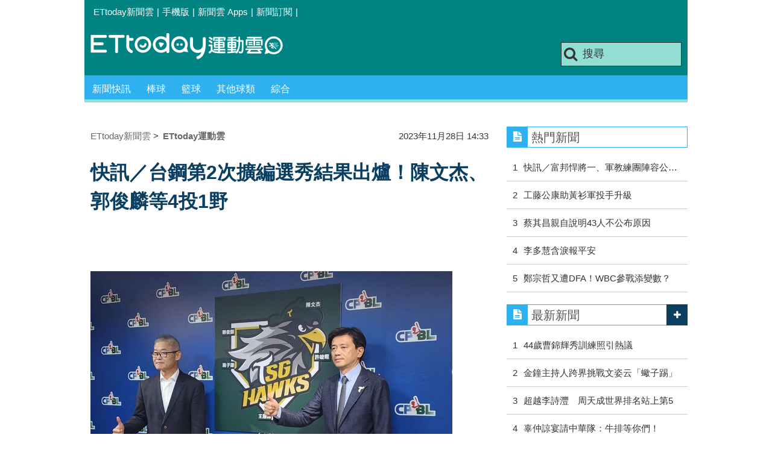

--- FILE ---
content_type: text/html; charset=utf-8
request_url: https://sports.ettoday.net/news/2632157
body_size: 13650
content:
<!doctype html>
    <html lang="zh-Hant" prefix="og:http://ogp.me/ns#" itemscope itemtype="http://schema.org/NewsArticle">

<head>
    <meta charset="utf-8">
    <!-- ★★非共用 開始★★ -->
    <!--網頁基本meta data-->
            <link rel="amphtml" href="https://sports.ettoday.net/amp/amp_news.php7?news_id=2632157">
        <title>快訊／台鋼第2次擴編選秀結果出爐！陳文杰、郭俊麟等4投1野 | ETtoday運動雲 | ETtoday新聞雲</title>
    <link rel="canonical" itemprop="mainEntityOfPage" href="https://sports.ettoday.net/news/2632157" />
    <meta property="og:url" itemprop="url" content="https://sports.ettoday.net/news/2632157" />
    <meta property="og:title" itemprop="name" content="快訊／台鋼第2次擴編選秀結果出爐！陳文杰、郭俊麟等4投1野 | ETtoday運動雲 | ETtoday新聞雲" />
    <meta property="og:image" itemprop="image" content="https://cdn2.ettoday.net/images/7367/e7367326.jpg" />
    <meta property="og:type" content="article" />
    <meta name="description" content="台鋼雄鷹迎接第2次擴編選秀，今日公布正式名單，指名4投1野，包括中信兄弟陳文杰、富邦悍將郭俊麟、統一獅施子謙、味全龍王躍霖、樂天桃猿許峻暘。。(台鋼雄鷹,擴編選秀,中職.)" />
    <meta property="og:description" itemprop="description" content="台鋼雄鷹迎接第2次擴編選秀，今日公布正式名單，指名4投1野，包括中信兄弟陳文杰、富邦悍將郭俊麟、統一獅施子謙、味全龍王躍霖、樂天桃猿許峻暘。" />

    <!-- 新聞資訊(系統站內頁專用) 開始 -->
    <meta property="article:author" content="https://www.facebook.com/ETtodaySPORT" />
    <meta name="section" property="article:section" content="體育" />
        <meta name="subsection" itemprop="articleSection" content="棒球" />
    <meta property="dable:item_id" content="2632157">
    <meta name="pubdate" itemprop="dateCreated" itemprop="datePublished" property="article:published_time" content="2023-11-28T14:33:00+08:00" />
    <meta name="lastmod" itemprop="dateModified" http-equiv="last-modified" content="2023-11-28T14:38:16+08:00" />
    <meta name="source" itemprop="author" content="ETtoday運動雲" />
    <meta name="dcterms.rightsHolder" content="ETtoday新聞雲">
    <meta name="news_keywords" itemprop="keywords" content="台鋼雄鷹,擴編選秀,中職.">
    <!-- 新聞資訊(系統站內頁專用) 結束 -->

    <!-- JSON-LD(系統站內頁專用) 開始 -->
    <script type="application/ld+json">
        {
            "@context": "http://schema.org",
            "@type": "NewsArticle",
            "mainEntityOfPage": "https://sports.ettoday.net/news/2632157",
            "headline": "快訊／台鋼第2次擴編選秀結果出爐！陳文杰、郭俊麟等4投1野",
            "url": "https://sports.ettoday.net/news/2632157",
            "thumbnailUrl": "https://cdn2.ettoday.net/images/7367/e7367326.jpg",
            "articleSection": "體育",
            "creator": ["816-王真魚", "816"],
            "image": {
                "@type": "ImageObject",
                "url": "https://cdn2.ettoday.net/images/7367/e7367326.jpg"
            },
            "dateCreated": "2023-11-28T14:33:00+08:00",
            "datePublished": "2023-11-28T14:33:00+08:00",
            "dateModified": "2023-11-28T14:38:16+08:00",
            "publisher": {
                "@type": "Organization",
                "name": "ETtoday新聞雲",
                "logo": {
                    "@type": "ImageObject",
                    "url": " https://cdn2.ettoday.net/style/sports2015/images/push.jpg"
                }
            },
            "author": {
                "@type": "Organization",
                "name": "ETtoday新聞雲",
                "url": "https://www.ettoday.net/"
            },
            "speakable": {
                "@type": "SpeakableSpecification",
                "xpath": [
                    "/html/head/meta[@property='og:title']/@content",
                    "/html/head/meta[@property='og:description']/@content"
                ]
            },
            "description": "台鋼雄鷹迎接第2次擴編選秀，今日公布正式名單，指名4投1野，包括中信兄弟陳文杰、富邦悍將郭俊麟、統一獅施子謙、味全龍王躍霖、樂天桃猿許峻暘。(台鋼雄鷹,擴編選秀,中職.)",
            "keywords": ["\u53f0\u92fc\u96c4\u9df9","\u64f4\u7de8\u9078\u79c0","\u4e2d\u8077."]        }
    </script>
    <!-- JSON-LD(系統站內頁專用) 結束 -->


    <!-- ★★非共用 結束★★ -->

    <!-- ★★共用 開始★★ -->
    	<!--★以下為所有網頁共用★-->
	<!-- 特定頁面 or 編採不給搜尋引擎蒐錄 開始 -->
	<meta name="robots" content="index,follow,noarchive" />	<!-- 特定頁面 or 編採不給搜尋引擎蒐錄 結束 -->
	<meta http-equiv="Content-Type" content="text/html; charset=utf-8" />
	<meta http-equiv="Content-Language" content="zh-TW" />
	<link rel="apple-touch-icon" sizes="180x180" href="//cdn2.ettoday.net/style/sports2015/images/touch-icon.png" /> <!--ios-->
	<link rel="shortcut icon" sizes="192x192" href="//cdn2.ettoday.net/style/sports2015/images/touch-icon.png" /> <!--android & PC -->
	<link rel="alternate" type="application/rss+xml" title="ETtoday《體育新聞》" href="https://feeds.feedburner.com/ettoday/sport" />
	<!-- ★社群分享專用 開始★ -->
	<meta property="og:locale" content="zh_TW" />
	<meta property="fb:app_id" content="146858218737386" />
	<meta property="og:site_name" name="application-name" content="ETtoday運動雲" />
	<meta property="article:publisher" content="https://www.facebook.com/ETtodaySPORT" />
		<!-- ★社群分享專用 結束★-->


	<!-- ★dns-prefetch 開始★ -->
	<link rel="dns-prefetch" href="//ad.ettoday.net">
	<link rel="dns-prefetch" href="//ad1.ettoday.net">
	<link rel="dns-prefetch" href="//ad2.ettoday.net">
	<link rel="dns-prefetch" href="//cache.ettoday.net">
	<link rel="dns-prefetch" href="//static.ettoday.net">
	<link rel="dns-prefetch" href="//cdn1.ettoday.net">
	<link rel="dns-prefetch" href="//cdn2.ettoday.net">
	<!-- ★dns-prefetch 結束★ -->

	<!-- ★CSS、JS開始★ -->
	<link href="//cdn2.ettoday.net/style/sports2015/css/style.css" rel="stylesheet" type="text/css" />
	<script src="//cdn2.ettoday.net/jquery/jquery.js"></script>
	<script src="//cdn2.ettoday.net/jquery/jquery.cookie.js"></script>
	<link href="//cdn2.ettoday.net/jquery/bxslider/jquery.bxslider.css" rel="stylesheet" type="text/css" />
	<script src="//cdn2.ettoday.net/jquery/bxslider/jquery.bxslider.js"></script>
	<script src="//cdn2.ettoday.net/style/sports2015/js/jquery.lazyload.min.js"></script>
	<script src="//cdn2.ettoday.net/style/sports2015/js/common.js"></script>

	<!-- DFP code -->
	<script type="text/javascript" src="//cdn2.ettoday.net/dfp/dfp-gpt.js"></script>
	<!-- DFP code End-->

	<!-- ★CSS、JS結束★ -->

	
	<!--GTM DataLayer 開始-->
	<script>
		dataLayer = [{
			'csscode': 'sport',
			'page-id': '2632157',
			'category-id': '10',
			'category-name1': '體育',
			'category-name2': '棒球',
			'dept-name': '體育中心',
			'author-id': '816',
			'author-name': '王真魚',
			'video-id': '2632157',
			'video-category-id': '',
			'readtype': 'PC'
		}];
	</script>
	<!--GTM DataLayer 結束-->

	<!-- Google Tag Manager -->
	<script>
		(function(w, d, s, l, i) {
			w[l] = w[l] || [];
			w[l].push({
				'gtm.start': new Date().getTime(),
				event: 'gtm.js'
			});
			var f = d.getElementsByTagName(s)[0],
				j = d.createElement(s),
				dl = l != 'dataLayer' ? '&l=' + l : '';
			j.async = true;
			j.src =
				'https://www.googletagmanager.com/gtm.js?id=' + i + dl;
			f.parentNode.insertBefore(j, f);
		})(window, document, 'script', 'dataLayer', 'GTM-K5PM9L7');
	</script>
	<!-- End Google Tag Manager -->

	<!-- Global site tag (gtag.js) - Google Analytics 開始 -->
	<script async src="https://www.googletagmanager.com/gtag/js?id=G-JQNDWD28RZ"></script>
	<script>
		window.dataLayer = window.dataLayer || [];

		function gtag() {
			dataLayer.push(arguments);
		}
		gtag('js', new Date());
	</script>
	<!-- Global site tag (gtag.js) - Google Analytics 結束 -->    <!-- ★★共用 結束★★ -->

    <!-- dmp.js 開始 -->
    <script>
        var dmp_event_property = "sports";
        var dmp_id = "2632157";
        var dmp_name = "快訊／台鋼第2次擴編選秀結果出爐！陳文杰、郭俊麟等4投1野";
        var dmp_keywords = "台鋼雄鷹,擴編選秀,中職.";
        var dmp_publish_date = "2023-11-28 14:33:00";
        var dmp_modified_date = "2023-11-28 14:38:16";
        var dmp_category_id_list = "10_85";
        var dmp_is_editor_rec = "0";
        var dmp_et_token = "4fa82d498675be86e7abf576a89c7556";
        var dmp_event_id = "";
    </script>
    <script src="//cdn2.ettoday.net/jquery/dmp/news.js"></script>
    <!-- dmp.js 結束 -->


    </head>

<body id="sport" class="news-page news-2632157">

            <!--FB plugins 共用元素-->
          <div id="fb-root"></div>
    
    <!-- FB Quote 選取文字分享 開始-->
    <div class="fb-quote"></div>
    <!-- FB Quote 選取文字分享 結束-->

    <!--wrapper 開始-->
    <div class="wrapper">

        <!-- 模組 新聞內頁 分享按鈕 開始 -->
        <div id="et_sticky_pc">
            <ul>
                <li><a class="btn logo" href="https://sports.ettoday.net" title="回首頁">回首頁</a></li>
                                    <li><a class="btn fb" href="javascript:;" onclick="window.open('//www.facebook.com/sharer/sharer.php?u='+encodeURIComponent('https://sports.ettoday.net/news/2632157?from=pc-newsshare-fb-fixed'),'facebook-share-dialog','width=626,height=436');" title="facebook">facebook</a></li>
                    <li><a class="btn line" href="javascript:;" onclick="window.open('https://social-plugins.line.me/lineit/share?url='+encodeURIComponent('https://sports.ettoday.net/news/2632157')+'?from=pc-newsshare-line-fixed','LINE','width=626,height=500');return false;" title="分享到LINE">Line</a></li>
                    <li><a class="btn twitter" href="javascript:;" onclick="window.open('https://twitter.com/intent/tweet?text='+encodeURIComponent('快訊／台鋼第2次擴編選秀結果出爐！陳文杰、郭俊麟等4投1野')+'&url=https://sports.ettoday.net/news/2632157?from=pc-newsshare-twitter-fixed','Twittes','width=626,height=436');return false;" title="twitter">twitter</a></li>
                                <li><a class="btn link" href="javascript:;" title="複製連結">複製連結</a></li>
            </ul>
        </div>
        <!-- 模組 新聞內頁 分享按鈕 結束 -->


        <!-- 轟天雷 start-->
        <div class="top-sky">
            <script language="JavaScript" type="text/javascript">
                var ts = Math.random();
                document.write('<scr' + 'ipt language="JavaScript" type="text/javascript" src="//ad.ettoday.net/ads.php?bid=sport_thunder&rr=' + ts + '"></scr' + 'ipt>');
            </script>
        </div>
        <!-- 轟天雷 end-->

        <!-- 雙門簾廣告 start -->
        <div class="twin-curtain">
            <script language="JavaScript" type="text/javascript">
                var ts = Math.random();
                document.write('<scr' + 'ipt language="JavaScript" type="text/javascript" src="https://ad.ettoday.net/ads.php?bid=sport_curtain&rr=' + ts + '"></scr' + 'ipt>');
            </script>
        </div>
        <!-- 雙門簾廣告  end -->

        <!--topbar 開始-->
            <div class="topbar">
        <ul>
            <li><a href="//www.ettoday.net" target="_blank">ETtoday新聞雲</a></li>
            <li>|</li>

                        <li><a href="javascript:;" onclick="location.replace('//www.ettoday.net/changeReadType.php?rtype=0&rurl='+location.href);">手機版</a></li>
            <li>|</li>
            <li><a href="//www.ettoday.net/events/app/ettoday_app.htm" title="ETtoday 新聞雲 Apps" target="_blank">新聞雲 Apps</a></li>
            <li>|</li>
            <li><a href="//www.ettoday.net/events/news-express/epaper.php">新聞訂閱</a></li>
            <li>|</li>
                    </ul>
    </div>        <!--topbar 開始-->

        <!--header 開始-->
        <div class="header">
        <!--logo 運動雲 開始-->
        <h2 class="logo_sport"><a href="/">運動雲</a></h2>
        <!--logo 運動雲 開始-->

        <!--廣告 版頭小橫幅-左 ad250x50 開始-->
        <div class="ad250x50">
            <script language="JavaScript" type="text/javascript">
                
                var ts = Math.random();
                document.write('<scr' + 'ipt language="JavaScript" type="text/javascript" src="//ad1.ettoday.net/ads.php?bid=sport_header_250x50&rr=' + ts + '"></scr' + 'ipt>');
                
            </script>
        </div>
        <!--廣告 版頭小橫幅-左 ad250x50 結束-->

        <!--廣告 版頭小橫幅-右 120x50 開始-->
        <div class="ad120x50">
            <script language="JavaScript" type="text/javascript">
               
                var ts = Math.random();
                document.write('<scr' + 'ipt language="JavaScript" type="text/javascript" src="//ad1.ettoday.net/ads.php?bid=sport_header_120x50&rr=' + ts + '"></scr' + 'ipt>');
              
            </script>
        </div>
        <!--廣告 版頭小橫幅-右 120x50 結束--> 
        
        <!--搜尋 開始-->
                <div class="search_box">
            <form action="/news-search.phtml" method="get">
                <input type="text" name="keywords" class="keyword" value="搜尋" onmouseover="this.focus()" onmouseout="this.blur()" onfocus="javascript: if (this.value=='搜尋') this.value='';" onblur="javascript: if (this.value=='') this.value='搜尋';" autocomplete="off"/>
                <button><i class="icon-search"></i></button>
            </form>
        </div>        <!--搜尋 結束--> 
        
        <!--主選單 開始-->
                <div class="nav_1">
            <ul class="clearfix">
                                    
                <!--組 開始-->
                <li  ><a href="/sport-category/新聞" target="_self" >新聞快訊</a>
                    <div class="sub clearfix">
                                            <a href="/news-list/新聞/最新新聞" target="_self" >最新新聞</a>
                                        </div>
                </li>
                <!--組 結束--> 
                                    
                <!--組 開始-->
                <li  ><a href="/sport-category/棒球" target="_self" >棒球</a>
                    <div class="sub clearfix">
                                            <a href="/news-list/棒球/中職" target="_self" >中職</a>
                                            <a href="/news-list/棒球/MLB" target="_self" >MLB</a>
                                            <a href="/news-list/棒球/日、韓職" target="_self" >日、韓職</a>
                                            <a href="/news-list/棒球/國內業餘" target="_self" >國內業餘</a>
                                            <a href="/news-list/棒球/棒球綜合" target="_self" >棒球綜合</a>
                                        </div>
                </li>
                <!--組 結束--> 
                                    
                <!--組 開始-->
                <li  ><a href="/sport-category/籃球" target="_self" >籃球</a>
                    <div class="sub clearfix">
                                            <a href="/news-list/籃球/NBA" target="_self" >NBA</a>
                                            <a href="/news-list/籃球/P.League+" target="_self" >P.League+</a>
                                            <a href="/news-list/籃球/TPBL" target="_self" >TPBL</a>
                                            <a href="/news-list/籃球/SBL、WSBL" target="_self" >SBL、WSBL</a>
                                            <a href="/news-list/籃球/CBA" target="_self" >CBA</a>
                                            <a href="/news-list/籃球/HBL、UBA" target="_self" >HBL、UBA</a>
                                            <a href="/news-list/籃球/籃球綜合" target="_self" >籃球綜合</a>
                                        </div>
                </li>
                <!--組 結束--> 
                                    
                <!--組 開始-->
                <li  ><a href="/sport-category/其他球類" target="_self" >其他球類</a>
                    <div class="sub clearfix">
                                            <a href="/news-list/其他球類/其他球類" target="_self" >其他球類</a>
                                        </div>
                </li>
                <!--組 結束--> 
                                    
                <!--組 開始-->
                <li  ><a href="/sport-category/綜合" target="_self" >綜合</a>
                    <div class="sub clearfix">
                                            <a href="/news-list/綜合/綜合" target="_self" >綜合</a>
                                        </div>
                </li>
                <!--組 結束--> 
                            </ul>
        </div>        <!--主選單 結束--> 
        
        <!--gallery_1 比賽得分列表 開始-->
                <!--gallery_1 比賽得分列表 結束-->
        
        
</div>
<!-- 超級大橫幅 start-->
<div class="ad_970">
<script language="JavaScript" type="text/javascript">

    var ts = Math.random();
    document.write('<scr' + 'ipt language="JavaScript" type="text/javascript" src="//ad1.ettoday.net/ads.php?bid=sport_970x90&rr='+ ts +'"></scr' + 'ipt>');

</script>
</div>
<!-- 超級大橫幅 end-->


        <!--header 結束-->

        <!--container 開始-->
        <div class="container">
            <!--橫列 r1 開始-->
            <div class="r1 clearfix">
                <!--直欄 c1 開始-->
                <div class="c1">
                    <!--新聞模組 開始-->
                    <article>
                        <div class="subject_article">

                            <!--breadcrumb_box 開始-->
                            <div class="breadcrumb_box clearfix">
                                <!--麵包屑 開始-->
                                <div class="menu_bread_crumb clearfix" itemscope itemtype="http://schema.org/BreadcrumbList">
                                    <!-- 第一層 開始 -->
                                    <div itemscope itemtype="http://schema.org/ListItem" itemprop="itemListElement">
                                        <a itemscope itemtype="http://schema.org/Thing" itemprop="item" href="https://www.ettoday.net/" id="https://www.ettoday.net/">
                                            <span itemprop="name">ETtoday新聞雲</span>
                                        </a>
                                        <meta itemprop="position" content="1" />
                                    </div>
                                    <!-- 第一層 結束 -->
                                    &gt;
                                    <!-- 第二層 開始 -->
                                    <div itemscope itemtype="http://schema.org/ListItem" itemprop="itemListElement">
                                        <a itemscope itemtype="http://schema.org/Thing" itemprop="item" href="https://sports.ettoday.net/" id="https://sports.ettoday.net/">
                                            <span itemprop="name">ETtoday運動雲</span>
                                        </a>
                                        <meta itemprop="position" content="2" />
                                    </div>
                                    <!-- 第二層 結束 -->
                                </div>
                                <!--麵包屑 結束-->
                                <!--時間 開始-->
                                <time class="date" itemprop="datePublished" datetime="2023-11-28T14:33:00+08:00">
                                    2023年11月28日 14:33                                </time>
                                <!--時間 結束-->

                            </div>
                            <!--breadcrumb_box 結束-->

                            <!--網站logo 列印時出現 開始-->
                            <div class="site_logo" style="display:none;">
                                <link href="//cdn2.ettoday.net/style/sports2015/css/print.css" rel="stylesheet" type="text/css" media="print" />
                                <img src="//cdn2.ettoday.net/style/sports2015/images/logo_print.jpg" />
                            </div>
                            <!--網站logo 列印時出現 結束-->
                            <header>
                                <h1 class="title" itemprop="headline">快訊／台鋼第2次擴編選秀結果出爐！陳文杰、郭俊麟等4投1野</h1>
                            </header>

                            <!-- 新聞內頁 文字廣告(上) 開始 -->
                            <div class="ad_txt_1">
                                <i class="icon-angle-right"></i>
                                <script language="JavaScript" type="text/javascript">
                                    var ts = Math.random();
                                    document.write('<scr' + 'ipt language="JavaScript" type="text/javascript" src="https://ad.ettoday.net/ads.php?bid=sport_text_1&rr=' + ts + '"></scr' + 'ipt>');
                                </script>
                            </div>
                            <!-- 新聞內頁 文字廣告(上) 結束 -->


                            <!--各頻道PC 文首分享 開始-->
                            <!--模組 et_social_1 開始-->
<div class="et_social_1">
	<!-------成人警告 開始----------->
		<!-------成人警告 結束----------->

	<!-- menu 開始 -->
		<!-- <div class="menu">
	</div> -->
		<!-- menu 結束 -->
</div>
<!--模組 et_social_1 結束-->
                            <!--各頻道PC 文首分享 結束-->


                            

                            <!--本文 開始-->
                            <div class="story lazyload" itemprop="articleBody">
                                <!-- 投票 文章前 開始 -->
                                                                <!-- 投票 文章前 結束 -->

                                <!-- 文章內容 開始 -->
                                <p><img src="//cdn2.ettoday.net/images/7367/d7367324.jpg" alt="▲台鋼雄鷹擴編選秀           。（圖／記者歐建智攝）" width="600" height="450" /></p>
<p><strong>▲台鋼雄鷹擴編選秀 。（圖／記者歐建智攝）</strong></p>
<p>記者王真魚／台北報導</p>
<p>台鋼雄鷹迎接第2次擴編選秀，今日公布正式名單，指名4投1野，包括中信兄弟陳文杰、富邦悍將郭俊麟、統一獅施子謙、味全龍王躍霖、樂天桃猿許峻暘。</p>
<p>領隊劉東洋日前受訪已經透露擴編選才方向，原則上鎖定投手，且能先發的類型，野手則是著重有長打能力。</p>
    <!-- 新聞中_巨幅 start-->
    <div class="ad_in_news">
     <div class="ad_readmore">[廣告]請繼續往下閱讀...</div>
     <script language="JavaScript" type="text/javascript">
      var ts = Math.random();
      document.write('<scr' + 'ipt language="JavaScript" type="text/javascript" src="https://ad.ettoday.net/ads.php?bid=sport_in_news_1&rr='+ ts +'"></scr' + 'ipt>');
     </script>
    </div>
    <!-- 新聞中_巨幅 end-->
    
<p>依據中職規定，第2年的擴編選秀，新球隊可從其他球團保護名單18人外各選1人，並支付原球團選手權利金每人750萬；今年12月31日完成轉隊程序，明年薪水不得低於本季在原本球團的薪水，但若選手拒絕加盟，則必須強制引退。</p>
<p>中信兄弟是陳文杰獲得台鋼青睞，他是2016年兄弟第7輪選進，去年出賽破百場，繳出110安打、4轟、62分打點，打擊率0.300，獲選外野金手套；本季表現較不理想，99場出賽、47安打，不過有6轟，追平個人單季最多，打擊率0.191。</p>
<p><img src="//cdn2.ettoday.net/images/7022/d7022428.jpg" alt="▲中信兄弟陳文杰。（圖／中信兄弟提供）" width="600" height="400" /></p>
<p><strong>▲中信兄弟陳文杰。（圖／中信兄弟提供）</strong></p>
<p>富邦悍將於2020年第2輪指名郭俊麟，當時總教練正是現任台鋼教頭的洪一中。洪總曾在選秀後向媒體表示，當初是他堅持要選郭俊麟。</p>
<p>值得一提的是，台鋼日籍投手教練橫田久則西武時期也帶過郭俊麟，兩人也相隔多年再續前緣。</p>
<p>外界起出普遍預測統一獅應是江承諺，不過據了解，他在18人保護名單之中。台鋼另鎖定施子謙，他為統一獅2017年第3輪指名，曾是獅隊重要輪值戰力，2018年拿下年度新人王，近3年以牛棚為主；本季一軍出賽32場皆為後援，累計34.2局，防禦率4.41。</p>
<p>樂天桃猿、味全龍方面，台鋼則分別指名許峻暘、王躍霖。</p>
<p>許峻暘是桃猿2020年選秀第3輪指名大學投手，去年一軍出賽44場，拿下8次中繼成功，共51.2局、防禦率2.09，入圍新人王；本季一軍出賽26場共24局，防禦率7.88，二軍出賽20場、19.1局，防禦率仍是完美的0。</p>
<p><img src="//cdn2.ettoday.net/images/7128/d7128518.jpg" alt="▲郭俊麟  。（圖／富邦悍將提供）" width="600" height="401" /></p>
<p><strong>▲郭俊麟  。（圖／富邦悍將提供）</strong></p>                                <!-- 文章內容 結束 -->

                                <!-- 投票 文章後 開始 -->
                                                                <!-- 投票 文章後 結束 -->

                            </div>
                            <!--本文 結束-->
                            <img src="https://www.ettoday.net/source/et_track.php7" width="0" height="0" style="display:none;">
                            <!-- 推薦活動(依新聞大類) 開始 -->
                            <div class="recom-events" id="for-event">
                                                            </div>
                            <!-- 推薦活動(依新聞大類) 結束 -->

                            
                            <!--tag 關鍵字-->
                                                            <div class="tag">
                                    <span>關鍵字：</span>
                                    <a href="/news-search.phtml?keywords=%E5%8F%B0%E9%8B%BC%E9%9B%84%E9%B7%B9">台鋼雄鷹</a>、<a href="/news-search.phtml?keywords=%E6%93%B4%E7%B7%A8%E9%81%B8%E7%A7%80">擴編選秀</a>、<a href="/news-search.phtml?keywords=%E4%B8%AD%E8%81%B7.">中職.</a>                                </div>
                                <!--tag 關鍵字-->
                            
                            <!-- tagbanner專區 開始 -->
                            <div class="tag-banner">
                            </div>
                            <!-- tagbanner專區 結束 -->

                            

                            <!--各頻道PC 文末分享 開始-->
                            <!--模組 et_social_2、et_social_3 共用 CSS 開始-->
<link rel="stylesheet" href="https://cdn2.ettoday.net/style/et_common/css/social_sharing_2.css">
<!--模組 et_social_2、et_social_3 共用 CSS 結束-->

<!--模組 et_social_2 開始-->
<div class="et_social_2">
	<p>分享給朋友：</p>
	<!-- menu 開始 -->
	<div class="menu">
				<a href="javascript:;" onclick="window.open('https://www.facebook.com/sharer/sharer.php?u='+encodeURIComponent('https://sports.ettoday.net/news/2632157')+'?from=pc-newsshare-fb','facebook-share-dialog','width=626,height=436');return false;" class="facebook" title="分享到Facebook"></a>
		<a href="javascript:;" onclick="window.open('https://social-plugins.line.me/lineit/share?url='+encodeURIComponent('https://sports.ettoday.net/news/2632157')+'?from=pc-newsshare-line','LINE','width=626,height=500');return false;" class="line" title="分享到LINE"></a>
		<a href="javascript:;" onclick="window.open('https://twitter.com/intent/tweet?text='+encodeURIComponent('快訊／台鋼第2次擴編選秀結果出爐！陳文杰、郭俊麟等4投1野')+'&url=https://sports.ettoday.net/news/2632157?from=pc-newsshare-twitter','Twittes','width=626,height=436');return false;" class="x" title="分享到X"></a>
				<a class="copy-link" title="複製連結"></a>
		<a class="print" onclick="window.print();" title="列印本頁"></a> 
				<a class="message scrollgo" title="點我留言" rel=".fb-comments"></a>
			</div>
	<!-- menu 結束 -->
</div>
<!--模組 et_social_2 結束-->

<!--模組 et_social_3 開始-->
<div class="et_social_3">
	<p>追蹤我們：</p>
	<!-- menu 開始 -->
	<div class="menu">
		<a href="https://www.facebook.com/ETtodaySPORTS" class="facebook" title="追蹤Facebook粉絲團" target="_blank"></a>
		<a href="https://www.youtube.com/channel/UCIWUhmSRq0y8V4iNUetRmSw" class="youtube" title="訂閱YouTube" target="_blank"></a>
		<a href="https://www.instagram.com/ettodaysports/?hl=zh-tw" class="instagram" title="追蹤IG" target="_blank"></a>
		<a href="https://line.me/R/ti/p/%40ETtoday" class="line" title="加LINE好友" target="_blank"></a>
		<a href="https://twitter.com/ettodaytw" class="x" title="追蹤X" target="_blank"></a>
		<a href="https://t.me/ETtodaynews" class="telegram" title="追蹤Telegram" target="_blank"></a>
	</div>
	<!-- menu 結束 -->
</div>
<!--模組 et_social_3 結束-->
                            <!--各頻道PC 文末分享 結束-->

                        </div>
                    </article>
                    <!--新聞模組 結束-->

                                            <!--.block_x 推薦閱讀 開始-->
                        <div class="block block_x lazyload">
                            <div class="block_title">
                                <h2>推薦閱讀</h2>
                            </div>
                            <div class="block_content clearfix">
                                <!--part_pictxt_5 圖文列表 開始-->
                                <div class="part_pictxt_5 recomm-news clearfix">                                                                             <!--組-->
                                        <div class="box_0 clearfix">
                                            <a class="pic" href="https://sports.ettoday.net/news/3100173" target="_blank"><img src="https://cdn2.ettoday.net/style/misc/loading_200x150.gif" data-original="//static.ettoday.net/images/8578/b8578465.png" alt="快訊／富邦悍將台日籍共組一、軍教練團陣容公布！林哲瑄職位曝" title="快訊／富邦悍將台日籍共組一、軍教練團陣容公布！林哲瑄職位曝" /></a>
                                            <h3>                                                <a href="https://sports.ettoday.net/news/3100173" target="_blank" title="快訊／富邦悍將台日籍共組一、軍教練團陣容公布！林哲瑄職位曝">快訊／富邦悍將台日籍共組一、軍教練團陣容公布！林哲瑄職位曝</a>
                                            </h3>
                                        </div>
                                        <!--組-->
                                                                            <!--組-->
                                        <div class="box_0 clearfix">
                                            <a class="pic" href="https://sports.ettoday.net/news/3099918" target="_blank"><img src="https://cdn2.ettoday.net/style/misc/loading_200x150.gif" data-original="//static.ettoday.net/images/8553/b8553535.jpg" alt="親自調教兄弟5投手！工藤公康助黃衫軍升級　讚台灣棒球" title="親自調教兄弟5投手！工藤公康助黃衫軍升級　讚台灣棒球" /></a>
                                            <h3>                                                <a href="https://sports.ettoday.net/news/3099918" target="_blank" title="親自調教兄弟5投手！工藤公康助黃衫軍升級　讚台灣棒球">親自調教兄弟5投手！工藤公康助黃衫軍升級　讚台灣棒球</a>
                                            </h3>
                                        </div>
                                        <!--組-->
                                                                            <!--組-->
                                        <div class="box_0 clearfix">
                                            <a class="pic" href="https://sports.ettoday.net/news/3100130" target="_blank"><img src="https://cdn2.ettoday.net/style/misc/loading_200x150.gif" data-original="//static.ettoday.net/images/8554/b8554365.jpg" alt="經典賽43人名單被暴雷引關注　蔡其昌親自說明不公布原因" title="經典賽43人名單被暴雷引關注　蔡其昌親自說明不公布原因" /></a>
                                            <h3>                                                <a href="https://sports.ettoday.net/news/3100130" target="_blank" title="經典賽43人名單被暴雷引關注　蔡其昌親自說明不公布原因">經典賽43人名單被暴雷引關注　蔡其昌親自說明不公布原因</a>
                                            </h3>
                                        </div>
                                        <!--組-->
                                                                            <!--組-->
                                        <div class="box_0 clearfix">
                                            <a class="pic" href="https://sports.ettoday.net/news/3099965" target="_blank"><img src="https://cdn2.ettoday.net/style/misc/loading_200x150.gif" data-original="//static.ettoday.net/images/8575/b8575997.jpg" alt="快訊／李多慧遭嘲諷首度回應！　含淚發聲：真的不喜歡抽菸" title="快訊／李多慧遭嘲諷首度回應！　含淚發聲：真的不喜歡抽菸" /></a>
                                            <h3><i class="icon_type_video"></i>                                                <a href="https://sports.ettoday.net/news/3099965" target="_blank" title="快訊／李多慧遭嘲諷首度回應！　含淚發聲：真的不喜歡抽菸">快訊／李多慧遭嘲諷首度回應！　含淚發聲：真的不喜歡抽菸</a>
                                            </h3>
                                        </div>
                                        <!--組-->
                                                                            <!--組-->
                                        <div class="box_0 clearfix">
                                            <a class="pic" href="https://sports.ettoday.net/news/3100038" target="_blank"><img src="https://cdn2.ettoday.net/style/misc/loading_200x150.gif" data-original="//static.ettoday.net/images/8521/b8521793.jpg" alt="鄭宗哲遭光芒指定讓渡！5天內二度遭DFA" title="鄭宗哲遭光芒指定讓渡！5天內二度遭DFA" /></a>
                                            <h3>                                                <a href="https://sports.ettoday.net/news/3100038" target="_blank" title="鄭宗哲遭光芒指定讓渡！5天內二度遭DFA">鄭宗哲遭光芒指定讓渡！5天內二度遭DFA</a>
                                            </h3>
                                        </div>
                                        <!--組-->
                                                                            <!--組-->
                                        <div class="box_0 clearfix">
                                            <a class="pic" href="https://sports.ettoday.net/news/3100027" target="_blank"><img src="https://cdn2.ettoday.net/style/misc/loading_200x150.gif" data-original="//static.ettoday.net/images/8101/b8101667.jpg" alt="年假只休4天！韓媒關注台灣WBC魔鬼集訓：向韓國宣戰嗎？" title="年假只休4天！韓媒關注台灣WBC魔鬼集訓：向韓國宣戰嗎？" /></a>
                                            <h3>                                                <a href="https://sports.ettoday.net/news/3100027" target="_blank" title="年假只休4天！韓媒關注台灣WBC魔鬼集訓：向韓國宣戰嗎？">年假只休4天！韓媒關注台灣WBC魔鬼集訓：向韓國宣戰嗎？</a>
                                            </h3>
                                        </div>
                                        <!--組-->
                                                                            <!--組-->
                                        <div class="box_0 clearfix">
                                            <a class="pic" href="https://sports.ettoday.net/news/3100296" target="_blank"><img src="https://cdn2.ettoday.net/style/misc/loading_200x150.gif" data-original="//static.ettoday.net/images/8578/b8578912.jpg" alt="「魔神樂」改名「魔神龍」！味全龍官宣簽下：確認符合聯盟規章" title="「魔神樂」改名「魔神龍」！味全龍官宣簽下：確認符合聯盟規章" /></a>
                                            <h3>                                                <a href="https://sports.ettoday.net/news/3100296" target="_blank" title="「魔神樂」改名「魔神龍」！味全龍官宣簽下：確認符合聯盟規章">「魔神樂」改名「魔神龍」！味全龍官宣簽下：確認符合聯盟規章</a>
                                            </h3>
                                        </div>
                                        <!--組-->
                                                                            <!--組-->
                                        <div class="box_0 clearfix">
                                            <a class="pic" href="https://sports.ettoday.net/news/3099746" target="_blank"><img src="https://cdn2.ettoday.net/style/misc/loading_200x150.gif" data-original="//static.ettoday.net/images/8577/b8577195.jpg" alt="美國體壇大洗牌？足球人氣超越棒球　韓媒形容：孫興慜擊敗大谷翔平" title="美國體壇大洗牌？足球人氣超越棒球　韓媒形容：孫興慜擊敗大谷翔平" /></a>
                                            <h3>                                                <a href="https://sports.ettoday.net/news/3099746" target="_blank" title="美國體壇大洗牌？足球人氣超越棒球　韓媒形容：孫興慜擊敗大谷翔平">美國體壇大洗牌？足球人氣超越棒球　韓媒形容：孫興慜擊敗大谷翔平</a>
                                            </h3>
                                        </div>
                                        <!--組-->
                                                                            <!--組-->
                                        <div class="box_0 clearfix">
                                            <a class="pic" href="https://sports.ettoday.net/news/3099629" target="_blank"><img src="https://cdn2.ettoday.net/style/misc/loading_200x150.gif" data-original="//static.ettoday.net/images/8147/b8147864.jpg" alt="快訊／「Mimi趙娟週」驚傳和經紀公司解約　在台應援下一步引關注" title="快訊／「Mimi趙娟週」驚傳和經紀公司解約　在台應援下一步引關注" /></a>
                                            <h3>                                                <a href="https://sports.ettoday.net/news/3099629" target="_blank" title="快訊／「Mimi趙娟週」驚傳和經紀公司解約　在台應援下一步引關注">快訊／「Mimi趙娟週」驚傳和經紀公司解約　在台應援下一步引關注</a>
                                            </h3>
                                        </div>
                                        <!--組-->
                                                                            <!--組-->
                                        <div class="box_0 clearfix">
                                            <a class="pic" href="https://sports.ettoday.net/news/3099793" target="_blank"><img src="https://cdn2.ettoday.net/style/misc/loading_200x150.gif" data-original="//static.ettoday.net/images/8577/b8577650.jpg" alt="轟出來台代表作後就沒出賽！保加利亞隊長霸夫離隊　披特攻黃衫3場終結" title="轟出來台代表作後就沒出賽！保加利亞隊長霸夫離隊　披特攻黃衫3場終結" /></a>
                                            <h3>                                                <a href="https://sports.ettoday.net/news/3099793" target="_blank" title="轟出來台代表作後就沒出賽！保加利亞隊長霸夫離隊　披特攻黃衫3場終結">轟出來台代表作後就沒出賽！保加利亞隊長霸夫離隊　披特攻黃衫3場終結</a>
                                            </h3>
                                        </div>
                                        <!--組-->
                                                                    </div>
                                <!--part_pictxt_5 圖文列表 結束-->
                            </div>
                        </div>
                        <!--.block_x 推薦閱讀 結束-->
                    

                    <link rel="stylesheet" href="https://cdn2.ettoday.net/style/live-frame2018/etlive.css?20181214" type="text/css"/>
                   <script src="https://cdn2.ettoday.net/style/live-frame2018/etlive.js"></script>            <div class="video_frame">
                <h2 class="live_title"><a target="_blank" href="https://msg.ettoday.net/msg_liveshow.php?redir=https%3A%2F%2Fboba.ettoday.net%2Fvideonews%2F489072%3Ffrom%3Dvodframe_sports&vid=489072">【陸龜永動機】阿伯用菜菜遛龜！龜龜邊吃邊前進</a></h2>
                <div id="ettoday_channel_frame" style="clear:both">
                    <div class="ettoday_vod">
                        <span class="live_btn_close"></span>
                        <a href="https://msg.ettoday.net/msg_liveshow.php?redir=https%3A%2F%2Fboba.ettoday.net%2Fvideonews%2F489072%3Ffrom%3Dvodframe_sports&vid=489072" target="_blank">
                            <img src='https://cdn2.ettoday.net/style/misc/loading_800x450.gif' data-original='//cdn2.ettoday.net/film/images/489/d489072.jpg?cdnid=1369433' alt='【陸龜永動機】阿伯用菜菜遛龜！龜龜邊吃邊前進' >
                        </a>
                    </div>
                </div>
            </div>
            <!-- 追蹤碼 開始 -->
             <script async src="https://www.googletagmanager.com/gtag/js?id=G-9K3S62N7C5"></script>
             
             <script>
             window.dataLayer = window.dataLayer || [];
             function gtag(){dataLayer.push(arguments);}
             gtag('js', new Date());
             gtag('config', 'G-9K3S62N7C5');//GA4

             //GA4-load
             gtag('event', 'et_load', {
                 '影片標題_load': '【陸龜永動機】阿伯用菜菜遛龜！龜龜邊吃邊前進',
                 '站台_load': 'vodframe_sports',
                 'send_to': ['G-9K3S62N7C5','G-JYGZKCZLK4']
             });

             //GA4-click
             $(".live_title a,.ettoday_vod a").click(function() {
                 gtag('event', 'et_click', {
                     '影片標題_click': '【陸龜永動機】阿伯用菜菜遛龜！龜龜邊吃邊前進',
                     '站台_click': 'vodframe_sports',
                     'send_to': ['G-9K3S62N7C5','G-JYGZKCZLK4']
                    });
             });
             </script>
             <!-- 追蹤碼 結束 -->


                    <!--.block_x 熱門新聞 開始-->
                    <div class="block block_x">
                        <div class="block_title">
                            <h2>熱門新聞</h2>
                        </div>
                        <div class="block_content">
                            <!--part_list_2 列表文字 開始 -->
                            <div class="part_list_2 hot-news clearfix">
                                <!--新聞內頁_熱門新聞_文字廣告(左) 開始-->
                                <h3>
                                    <script language="JavaScript" type="text/javascript">
                                        var ts = Math.random();
                                        document.write('<scr' + 'ipt language="JavaScript" type="text/javascript" src="//ad.ettoday.net/ads.php?bid=sport_text_4&rr=' + ts + '"></scr' + 'ipt>');
                                    </script>
                                </h3>
                                <!--新聞內頁_熱門新聞_文字廣告(左) 結束-->

                                <!--新聞內頁_熱門新聞_文字廣告(右) 開始-->
                                <h3>
                                    <script language="JavaScript" type="text/javascript">
                                        var ts = Math.random();
                                        document.write('<scr' + 'ipt language="JavaScript" type="text/javascript" src="//ad.ettoday.net/ads.php?bid=sport_text_5&rr=' + ts + '"></scr' + 'ipt>');
                                    </script>
                                </h3>
                                <!--新聞內頁_熱門新聞_文字廣告(右) 結束-->
                                                                    <h3><a href="https://sports.ettoday.net/news/3100173" target="_blank" title="快訊／富邦悍將台日籍共組一、軍教練團陣容公布！林哲瑄職位曝">快訊／富邦悍將台日籍共組一、軍教練團陣容公布！林哲瑄職位曝</a></h3>
                                                                    <h3><a href="https://sports.ettoday.net/news/3099918" target="_blank" title="親自調教兄弟5投手！工藤公康助黃衫軍升級　讚台灣棒球">親自調教兄弟5投手！工藤公康助黃衫軍升級　讚台灣棒球</a></h3>
                                                                    <h3><a href="https://sports.ettoday.net/news/3100130" target="_blank" title="經典賽43人名單被暴雷引關注　蔡其昌親自說明不公布原因">經典賽43人名單被暴雷引關注　蔡其昌親自說明不公布原因</a></h3>
                                                                    <h3><a href="https://sports.ettoday.net/news/3099965" target="_blank" title="快訊／李多慧遭嘲諷首度回應！　含淚發聲：真的不喜歡抽菸">快訊／李多慧遭嘲諷首度回應！　含淚發聲：真的不喜歡抽菸</a></h3>
                                                                    <h3><a href="https://sports.ettoday.net/news/3100038" target="_blank" title="鄭宗哲遭光芒指定讓渡！5天內二度遭DFA">鄭宗哲遭光芒指定讓渡！5天內二度遭DFA</a></h3>
                                                                    <h3><a href="https://sports.ettoday.net/news/3100027" target="_blank" title="年假只休4天！韓媒關注台灣WBC魔鬼集訓：向韓國宣戰嗎？">年假只休4天！韓媒關注台灣WBC魔鬼集訓：向韓國宣戰嗎？</a></h3>
                                                            </div>
                            <!--part_list_2 列表文字 結束 -->
                        </div>
                    </div>
                    <!--.block_x 熱門新聞 結束-->

                    <!-- 運動雲_文章推薦模組_1 開始 -->
                    <div id="sport_recirculation_1" class="recirculation">
                        <script type="text/javascript">
                            var ts = Math.random();
                            document.write('<scr' + 'ipt language="JavaScript" type="text/javascript" src="https://ad.ettoday.net/ads.php?bid=sport_recirculation_1&rr=' + ts + '"></scr' + 'ipt>');
                        </script>
                    </div>
                    <!-- 運動雲_文章推薦模組_1 結束 -->

                    <!--.block_x 讀者回應 開始-->
                    <div class="block block_x tag01 fb-comments">
                        <div class="block_title">
                            <h2>讀者回應</h2>
                        </div>
                        <div class="block_content">
                            <!--et 留言版 開始-->
                            <div id="et_comments">
                                <!--et_board 開始-->
                                <div class="et_board">
                                    <!--留言 iframe 開始-->
                                    <iframe id="et_comments_inner" class="et_comments_inner" src="https://media.ettoday.net/source/et_comments3.php7?news_id=2632157&title=%E5%BF%AB%E8%A8%8A%EF%BC%8F%E5%8F%B0%E9%8B%BC%E7%AC%AC2%E6%AC%A1%E6%93%B4%E7%B7%A8%E9%81%B8%E7%A7%80%E7%B5%90%E6%9E%9C%E5%87%BA%E7%88%90%EF%BC%81%E9%99%B3%E6%96%87%E6%9D%B0%E3%80%81%E9%83%AD%E4%BF%8A%E9%BA%9F%E7%AD%894%E6%8A%951%E9%87%8E&url=https://sports.ettoday.net/news/2632157" scrolling="no" allowtransparency="true"></iframe>
                                    <!-- <iframe src="" scrolling="no" allowtransparency="true"></iframe> -->
                                    <!--留言 iframe 結束-->
                                </div>
                                <!--et_board 開始-->

                                <!--btn_go 下載App按鈕 開始-->
                                <a class="btn_go gtmclick" href="https://www.ettoday.net/events/ad-source/app/redirect-et-comments.php?news_id=2632157" target="_blank">我也要留言，快前往新聞雲App！</a>
                                <!--btn_go 下載App按鈕 結束-->
                            </div>
                            <!--et 留言版 結束-->
                        </div>
                    </div>
                    <!--.block_x 讀者回應 結束-->


                </div>
                <!--直欄 c1 結束-->
                <!--直欄 c2 開始-->
                ﻿            <div class="c2">
				<div class="c2_inner">
					<!-- PC_全網_超級快閃廣告 start -->
					<div id="all_crazygif" class="crazygif">
					<script type="text/javascript">
					(function(){
						var ts = Math.random();
						document.write('<scr' + 'ipt type="text/javascript" src="https://ad2.ettoday.net/ads.php?bid=all_crazygif&rr='+ ts +'"></scr' + 'ipt>');
					})()
					</script>
					</div>
					<!-- PC_全網_超級快閃廣告 end -->

					<!--巨幅_上_300x250 開始-->
						<div class="ad_300" id="sport_300x250_top">
						<script language="JavaScript" type="text/javascript">

							var ts = Math.random();
							document.write('<scr' + 'ipt language="JavaScript" type="text/javascript" src="//ad2.ettoday.net/ads.php?bid=sport_300x250_top&rr='+ ts +'"></scr' + 'ipt>');

						</script>
					</div>
					<!--巨幅_上_300x250 結束-->


					<!--全網_巨幅_上(2)_300x250 開始-->
					<div class="ad_300" id="all_300x250">
						 <script language="JavaScript" type="text/javascript">

							 var ts = Math.random();
							 document.write('<scr' + 'ipt language="JavaScript" type="text/javascript" src="//ad2.ettoday.net/ads.php?bid=all_300x250&rr='+ ts +'"></scr' + 'ipt>');

						 </script>
					</div>
					<!--全網_巨幅_上(2)_300x250 結束-->

					<!--.block_y 熱門新聞 開始-->
					<div class="block block_y sidebar-hot-news">
						<div class="block_title">
							<h2>熱門新聞</h2>
							<i class="icon-file-text"></i>
						</div>
						<div class="block_content">
							<!--part_list_1 列表文字 開始 -->
							<div class="part_list_1 clearfix">
																<h3>1<a href="https://sports.ettoday.net/news/3100173" target="_blank" title="快訊／富邦悍將一、軍教練團陣容公布！">快訊／富邦悍將一、軍教練團陣容公布！</a></h3>
																<h3>2<a href="https://sports.ettoday.net/news/3099918" target="_blank" title="工藤公康助黃衫軍投手升級">工藤公康助黃衫軍投手升級</a></h3>
																<h3>3<a href="https://sports.ettoday.net/news/3100130" target="_blank" title="蔡其昌親自說明43人不公布原因">蔡其昌親自說明43人不公布原因</a></h3>
																<h3>4<a href="https://sports.ettoday.net/news/3099965" target="_blank" title="李多慧含淚報平安">李多慧含淚報平安</a></h3>
																<h3>5<a href="https://sports.ettoday.net/news/3100038" target="_blank" title="鄭宗哲又遭DFA！WBC參戰添變數？">鄭宗哲又遭DFA！WBC參戰添變數？</a></h3>
															</div>
							<!--part_list_1 列表文字 結束 -->
						</div>
					</div>
					<!--.block_y 熱門新聞 結束-->

					<!--全網_大型摩天_300x600_2 開始-->
					<div class="ad_300" id="sport_300x600_2">
							<script language="JavaScript" type="text/javascript">

								var ts = Math.random();
								document.write('<scr' + 'ipt language="JavaScript" type="text/javascript" src="//ad2.ettoday.net/ads.php?bid=sport_300x600_2&rr='+ ts +'"></scr' + 'ipt>');

							</script>
					</div>
					<!--全網_大型摩天_300x600_2 結束-->

					
					<!--.block_y 最新新聞 開始-->
					<div class="block block_y sidebar-newest-news">
						<div class="block_title">
							<h2>最新新聞</h2>
							<i class="icon-file-text"></i> <a class="more" href="/news-list/新聞/最新新聞" target="_blank"><i class="icon-plus"></i></a>
						</div>
						<div class="block_content">
							<!--part_list_1 列表文字 開始 -->
							<div class="part_list_1 clearfix">
																<h3>1<a href="https://sports.ettoday.net/news/3100378" target="_blank" title="44歲曹錦輝秀訓練照引熱議">44歲曹錦輝秀訓練照引熱議</a></h3>
																<h3>2<a href="https://sports.ettoday.net/news/3100375" target="_blank" title="金鐘主持人跨界挑戰文姿云「蠍子踢」">金鐘主持人跨界挑戰文姿云「蠍子踢」</a></h3>
																<h3>3<a href="https://sports.ettoday.net/news/3100374" target="_blank" title="超越李詩灃　周天成世界排名站上第5">超越李詩灃　周天成世界排名站上第5</a></h3>
																<h3>4<a href="https://sports.ettoday.net/news/3100320" target="_blank" title="辜仲諒宴請中華隊：牛排等你們！">辜仲諒宴請中華隊：牛排等你們！</a></h3>
																<h3>5<a href="https://sports.ettoday.net/news/3100316" target="_blank" title="不重看鳥谷敬　林智勝：我怕我會哭">不重看鳥谷敬　林智勝：我怕我會哭</a></h3>
															</div>
							<!--part_list_1 列表文字 結束 -->
						</div>
					</div>
					<!--.block_y 最新新聞 結束-->


                    
                    
					<!--.block_y 熱門快報 開始-->
					<div class="block block_y sidebar-hot-express">
					    <div class="block_title">
					        <h2>熱門快報</h2>
					        <i class="icon-file-text"></i>
							<!-- <a class="more" href="news-list.htm" target="_blank"><i class="icon-plus"></i></a> -->
					    </div>
					    <div class="block_content">
					        <!--part_pictxt_6 圖文列表 開始-->
					        <div class="part_pictxt_6 lazyload clearfix">
					        					            <!--組-->
					            <div class="box_0 clearfix">
					                <a class="pic" href="https://sports.ettoday.net/news/3024327" target="_blank" ><img src="https://cdn2.ettoday.net/style/misc/loading_100x100.gif" data-original="https://cdn1.ettoday.net/img/paste/117/117078.gif" alt="東森廣場投籃趣，揪團來打球" title="東森廣場投籃趣，揪團來打球" /></a>
					                <h3><a href="https://sports.ettoday.net/news/3024327" target="_blank"  >東森廣場投籃趣，揪團來打球</a></h3>
					                <p>假日怎麼安排？來東森廣場免費吹冷氣投籃，輕鬆運動一下！</p>
					            </div>
					            <!--組-->
					        					            <!--組-->
					            <div class="box_0 clearfix">
					                <a class="pic" href="https://www.ettoday.net/news/20250901/3024263.htm" target="_blank" ><img src="https://cdn2.ettoday.net/style/misc/loading_100x100.gif" data-original="https://cdn1.ettoday.net/img/paste/111/111697.png" alt="ETtoday 會員限定   爆夾抓抓樂" title="ETtoday 會員限定   爆夾抓抓樂" /></a>
					                <h3><a href="https://www.ettoday.net/news/20250901/3024263.htm" target="_blank"  >ETtoday 會員限定   爆夾抓抓樂</a></h3>
					                <p>超好夾零門檻，新手也能一夾入魂！東森廣場抓抓樂，等你來挑戰！</p>
					            </div>
					            <!--組-->
					        					            <!--組-->
					            <div class="box_0 clearfix">
					                <a class="pic" href="https://boba.ettoday.net/videonews/488934" target="_blank" ><img src="https://cdn2.ettoday.net/style/misc/loading_100x100.gif" data-original="https://cdn1.ettoday.net/img/paste/116/116325.png" alt="全聯美味堂快速上桌" title="全聯美味堂快速上桌" /></a>
					                <h3><a href="https://boba.ettoday.net/videonews/488934" target="_blank"  >全聯美味堂快速上桌</a></h3>
					                <p>「文里補習班」開課啦！今天來開箱「全聯美味堂」！開箱各種派對美食～</p>
					            </div>
					            <!--組-->
					        					            <!--組-->
					            <div class="box_0 clearfix">
					                <a class="pic" href="https://msg.ettoday.net/rd.php?id=5420" target="_blank" ><img src="https://cdn2.ettoday.net/style/misc/loading_100x100.gif" data-original="https://cdn1.ettoday.net/img/paste/113/113946.gif" alt="ETtoday攝影棚租借" title="ETtoday攝影棚租借" /></a>
					                <h3><a href="https://msg.ettoday.net/rd.php?id=5420" target="_blank"  >ETtoday攝影棚租借</a></h3>
					                <p>ETtoday攝影棚提供完整設施與高品質服務，提供創作者最佳支援，滿足你各種拍攝需求！</p>
					            </div>
					            <!--組-->
					        					        </div>
					        <!--part_pictxt_6 圖文列表 開始-->
					    </div>
					</div>
					<!--.block_y 熱門快報 結束-->

					<!-- et-videolist 開始-->
					<link href="//cdn2.ettoday.net/style/et-videolist/css/et-videolist.css" rel="stylesheet" />
					<div class="et-videolist et-sidebar-videolist">
					    <!--標題 tab_title 開始-->
					    <div class="tab_title clearfix">
					        <h2>熱門影音</h2>
					        <h2>全站熱門影音</h2>
					    </div>
					    <!--標題 tab_title 結束-->
					    <!--內容 tab_content 開始-->
					    <div class="tab_content">
					        <!--box_0-->
					        <div class="box_0">
					            <!-- 大影音 box_2 -->
					            <div class="box_2 clearfix">
					                <a href="https://boba.ettoday.net/category/255/489514" target="_blank">
					                    <div class="pic icon_video"><img src="//cdn2.ettoday.net/film/images/489/c489514.jpg"></div>
					                    <h3>「跟若熙借票去看你」陳傑憲笑談衝日本　林安可：看你們敢不敢</h3>
					                </a>
					            </div>
					            <!-- 大影音 box_2 -->

					            <!-- 列表 box_1 -->
					            <div class="box_1 clearfix">
					            						                <!-- 組 -->
					                <div class="box clearfix">
					                    <a href="https://boba.ettoday.net/category/255/489507" target="_blank">
					                        <div class="pic icon_video"><img src="//cdn2.ettoday.net/film/images/489/c489507.jpg"></div>
					                        <h3>爆林安可曾問：養樂多在大阪？　陳傑憲笑嘆：不愛棒球還能出國</h3>
					                    </a>
					                </div>
					                <!-- 組 -->
					                					                <!-- 組 -->
					                <div class="box clearfix">
					                    <a href="https://boba.ettoday.net/category/255/489425" target="_blank">
					                        <div class="pic icon_video"><img src="//cdn2.ettoday.net/film/images/489/c489425.jpg"></div>
					                        <h3>台鋼全新基地開訓！　劉東洋百感交集訂下「熱情、激情」新目標</h3>
					                    </a>
					                </div>
					                <!-- 組 -->
					                					                <!-- 組 -->
					                <div class="box clearfix">
					                    <a href="https://boba.ettoday.net/category/255/489517" target="_blank">
					                        <div class="pic icon_video"><img src="//cdn2.ettoday.net/film/images/489/c489517.jpg"></div>
					                        <h3>3千名球迷嗨翻府城！林安可跳「最後一舞」　笑說不敢帶去日本</h3>
					                    </a>
					                </div>
					                <!-- 組 -->
					                					                <!-- 組 -->
					                <div class="box clearfix">
					                    <a href="https://boba.ettoday.net/category/255/489519" target="_blank">
					                        <div class="pic icon_video"><img src="//cdn2.ettoday.net/film/images/489/c489519.jpg"></div>
					                        <h3>台灣韓啦第一人！Mingo清晨跑完21K半馬、馬上再接粉絲見面會</h3>
					                    </a>
					                </div>
					                <!-- 組 -->
					                					            </div>
					            <!-- 列表 box_1 -->
					        </div>
					        <!--box_0-->
					        <!--box_0-->
					        <div class="box_0">
					            <!-- 列表 box_1 -->
					            <div class="box_1 clearfix">
					                <!-- 大影音 box_2 -->
					                <div class="box_2 clearfix">
					                <a href="https://boba.ettoday.net/videonews/489586" target="_blank">
					                    <div class="pic icon_video"><img src="//cdn2.ettoday.net/film/images/489/c489586.jpg"></div>
					                    <h3>金唱片觀眾帶大砲狂拍　保全奮力搶相機..強制驅離！</h3>
					                </a>
					            	</div>
					                <!-- 大影音 box_2 -->
					                					                <!-- 組 -->
					                <div class="box clearfix">
					                    <a href="https://boba.ettoday.net/videonews/489547" target="_blank">
					                        <div class="pic icon_video"><img src="//cdn2.ettoday.net/film/images/489/c489547.jpg"></div>
					                        <h3>李奧納多遭虧「女友不超過30歲」　「點頭笑出來」真實反應曝光</h3>
					                    </a>
					                </div>
					                <!-- 組 -->
					                					                <!-- 組 -->
					                <div class="box clearfix">
					                    <a href="https://boba.ettoday.net/videonews/489567" target="_blank">
					                        <div class="pic icon_video"><img src="//cdn2.ettoday.net/film/images/489/c489567.jpg"></div>
					                        <h3>香蕉憶與曹西平相識過程　一見面就罵醜八怪！</h3>
					                    </a>
					                </div>
					                <!-- 組 -->
					                					                <!-- 組 -->
					                <div class="box clearfix">
					                    <a href="https://boba.ettoday.net/videonews/489052" target="_blank">
					                        <div class="pic icon_video"><img src="//cdn2.ettoday.net/film/images/489/c489052.jpg"></div>
					                        <h3>【工讀生不演了】台灣黑熊直立散步！站累了直接一屁股坐下擺爛XD</h3>
					                    </a>
					                </div>
					                <!-- 組 -->
					                					                <!-- 組 -->
					                <div class="box clearfix">
					                    <a href="https://boba.ettoday.net/videonews/489598" target="_blank">
					                        <div class="pic icon_video"><img src="//cdn2.ettoday.net/film/images/489/c489598.jpg"></div>
					                        <h3>【金門火舞失控瞬間】舞者遭噴火燒臉　緊急送回台灣治療</h3>
					                    </a>
					                </div>
					                <!-- 組 -->
					                					            </div>
					        </div>
					        <!--box_0-->
					    </div>
					    <!--內容 tab_content 結束-->
					</div>
					<script src="//cdn2.ettoday.net/style/et-videolist/js/et-videolist.js"></script>
					<!-- et-videolist 結束-->

					<!--廣告聯播網_全網_大型摩天_1(300x600) 開始-->
					<div class="ad_300" id="all_300x600_1">
							<script language="JavaScript" type="text/javascript">

								var ts = Math.random();
								document.write('<scr' + 'ipt language="JavaScript" type="text/javascript" src="//ad2.ettoday.net/ads.php?bid=all_300x600_1&rr='+ ts +'"></scr' + 'ipt>');

							</script>
					</div>
					<!--廣告聯播網_全網_大型摩天_1(300x600) 結束-->

					
				</div>

            </div>

                <!--直欄 c2 結束-->
            </div>
            <!--橫列 r1 結束-->

        </div>
        <!--container 結束-->

        <!--footer_box 開始-->
            <!--footer_box 開始-->
    <div class="footer_box" itemscope itemprop="publisher" itemtype="//schema.org/Organization">

        <!--footer 開始-->
        <div class="footer">
            <!--選單 開始-->
            <ul>
                <li><a href="mailto:editor@ettoday.net">我要投稿</a></li>
                <li>|</li>
                <li><a href="https://smarturl.it/ettoday-104" target="_blank">人才招募</a></li>
                <li>|</li>
                <li><a href="https://www.ettoday.net/about-ettoday.htm" target="_blank">關於我們</a></li>
                <li>|</li>
                <li><a href="https://www.emic.com.tw/www/index.php?action=adv&id=209" target="_blank">集團簡介</a></li>
                <li>|</li>
                <li><a href="https://events.ettoday.net/adsales/index.php7" target="_blank">廣告刊登/合作提案</a></li>
                <li>|</li>
                <li><a href="mailto:editor@ettoday.net" itemprop="email" content="service@ettoday.net">客服信箱</a></li>
                <li>|</li>
                
                <li><a href="//www.ettoday.net/sitemap.htm" target="_blank">Sitemap</a></li>
                <li>|</li>
                <li><a href="https://www.ettoday.net/member/clause_member.php" target="_blank">服務條款</a></li>
                <li>|</li>
                <li><a href="https://www.ettoday.net/member/clause_privacy.php" target="_blank">隱私權政策</a></li>
                <li>|</li>
                <li><a href="https://www.ettoday.net/member/clause_copyright.php" target="_blank">著作權聲明</a></li>
                <li>|</li>
                <li><a href="https://www.ettoday.net/member/clause_duty.php" target="_blank">免責聲明</a></li>
            </ul>
            <!--選單 結束-->

            <address>
                <span itemprop="name">東森新媒體控股股份有限公司</span> 版權所有，非經授權，不許轉載本網站內容 <br>
                &copy; ETtoday.net All Rights Reserved. <br>
                電話：<span itemprop="telephone">+886-2-5555-6366</span>
            </address>
            <!--本區隱藏 開始-->
            <span itemprop="logo" itemscope itemtype="//schema.org/ImageObject">
                <link itemprop="url" href="//cdn2.ettoday.net/style/sports2015/images/push.jpg">
            </span>
            <!--本區隱藏 結束-->

        </div>
        <!--footer 結束-->
    </div>
    <!--footer_box 結束-->

    <!-- 側欄滾動固定 start-->
    <script type="text/javascript" src="//cdn2.ettoday.net/style/sports2015/js/sidebar-stick-2.js"></script>
    <!-- 側欄滾動固定 end-->

            <!--footer_box 結束-->



    </div>
    <!--wrapper 結束-->
    </body>

    </html>

--- FILE ---
content_type: application/javascript;charset=UTF-8
request_url: https://tw.popin.cc/popin_discovery/recommend?mode=new&url=https%3A%2F%2Fsports.ettoday.net%2Fnews%2F2632157&&device=pc&media=www.ettoday.net&extra=mac&agency=popin-tw&topn=50&ad=200&r_category=all&country=tw&redirect=false&uid=13511d820c9370149d51768289499489&info=eyJ1c2VyX3RkX29zIjoiTWFjIiwidXNlcl90ZF9vc192ZXJzaW9uIjoiMTAuMTUuNyIsInVzZXJfdGRfYnJvd3NlciI6IkNocm9tZSIsInVzZXJfdGRfYnJvd3Nlcl92ZXJzaW9uIjoiMTMxLjAuMCIsInVzZXJfdGRfc2NyZWVuIjoiMTI4MHg3MjAiLCJ1c2VyX3RkX3ZpZXdwb3J0IjoiMTI4MHg3MjAiLCJ1c2VyX3RkX3VzZXJfYWdlbnQiOiJNb3ppbGxhLzUuMCAoTWFjaW50b3NoOyBJbnRlbCBNYWMgT1MgWCAxMF8xNV83KSBBcHBsZVdlYktpdC81MzcuMzYgKEtIVE1MLCBsaWtlIEdlY2tvKSBDaHJvbWUvMTMxLjAuMC4wIFNhZmFyaS81MzcuMzY7IENsYXVkZUJvdC8xLjA7ICtjbGF1ZGVib3RAYW50aHJvcGljLmNvbSkiLCJ1c2VyX3RkX3JlZmVycmVyIjoiIiwidXNlcl90ZF9wYXRoIjoiL25ld3MvMjYzMjE1NyIsInVzZXJfdGRfY2hhcnNldCI6InV0Zi04IiwidXNlcl90ZF9sYW5ndWFnZSI6ImVuLXVzQHBvc2l4IiwidXNlcl90ZF9jb2xvciI6IjI0LWJpdCIsInVzZXJfdGRfdGl0bGUiOiIlRTUlQkYlQUIlRTglQTglOEElRUYlQkMlOEYlRTUlOEYlQjAlRTklOEIlQkMlRTclQUMlQUMyJUU2JUFDJUExJUU2JTkzJUI0JUU3JUI3JUE4JUU5JTgxJUI4JUU3JUE3JTgwJUU3JUI1JTkwJUU2JTlFJTlDJUU1JTg3JUJBJUU3JTg4JTkwJUVGJUJDJTgxJUU5JTk5JUIzJUU2JTk2JTg3JUU2JTlEJUIwJUUzJTgwJTgxJUU5JTgzJUFEJUU0JUJGJThBJUU5JUJBJTlGJUU3JUFEJTg5NCVFNiU4QSU5NTElRTklODclOEUlMjAlN0MlMjBFVHRvZGF5JUU5JTgxJThCJUU1JThCJTk1JUU5JTlCJUIyJTIwJTdDJTIwRVR0b2RheSVFNiU5NiVCMCVFOCU4MSU5RSVFOSU5QiVCMiIsInVzZXJfdGRfdXJsIjoiaHR0cHM6Ly9zcG9ydHMuZXR0b2RheS5uZXQvbmV3cy8yNjMyMTU3IiwidXNlcl90ZF9wbGF0Zm9ybSI6IkxpbnV4IHg4Nl82NCIsInVzZXJfdGRfaG9zdCI6InNwb3J0cy5ldHRvZGF5Lm5ldCIsInVzZXJfZGV2aWNlIjoicGMiLCJ1c2VyX3RpbWUiOjE3NjgyODk0OTk0OTQsImZydWl0X2JveF9wb3NpdGlvbiI6IiIsImZydWl0X3N0eWxlIjoiIn0=&alg=ltr&callback=_p6_a0d332bf72a1
body_size: 38826
content:
_p6_a0d332bf72a1({"author_name":null,"image":"0d131c4e8a8844f1fe290ef208577c03.jpg","common_category":["animalpet","social"],"image_url":"https://cdn2.ettoday.net/images/7367/e7367326.jpg","title":"快訊／台鋼第2次擴編選秀結果出爐！陳文杰、郭俊麟等4投1野 | ETtoday運動雲 | ETtoday新聞雲","category":"棒球","keyword":[],"url":"https://sports.ettoday.net/news/2632157","pubdate":"202311280000000000","related":[],"hot":[{"url":"https://sports.ettoday.net/news/3099965","title":"快訊／李多慧遭嘲諷首度回應！　含淚發聲：真的不喜歡抽煙 | ETtoday運動雲 | ETtoday新聞雲","image":"dc38805a86a195706c2ba41a6581d43d.jpg","pubdate":"202601120000000000","category":"棒球","safe_text":false,"common_category":["sports","politics"],"image_url":"https://cdn2.ettoday.net/images/8575/e8575997.jpg","task":"ettoday_sports_https_task","score":631},{"url":"https://sports.ettoday.net/news/3099415","title":"旅美台將啟程備戰2026新球季　李灝宇、林昱珉經典賽動向引關注 | ETtoday運動雲 | ETtoday新聞雲","image":"1eec0e35c522a1addb951d4b15eaf6fa.jpg","pubdate":"202601120000000000","category":"棒球","safe_text":true,"common_category":["sports","digital"],"image_url":"https://cdn2.ettoday.net/images/8521/e8521813.jpg","task":"ettoday_sports_https_task","score":73},{"url":"https://sports.ettoday.net/news/3097776","title":"美媒分析鄭宗哲定位　40人名單邊緣、需等傷兵機會 | ETtoday運動雲 | ETtoday新聞雲","image":"f7d9236f9fa64d3efb870754afe0a7bc.jpg","pubdate":"202601080000000000","category":"棒球","safe_text":true,"common_category":["sports","lifestyle"],"image_url":"https://cdn2.ettoday.net/images/8164/e8164577.jpg","task":"ettoday_sports_https_task","score":21},{"url":"https://sports.ettoday.net/news/3098789","title":"直擊！「皇鷹學院」菜色曝光　份量超有感、餐後甜點也不馬虎 | ETtoday運動雲 | ETtoday新聞雲","image":"51b570992a8e334e7432cb394b1bce80.jpg","pubdate":"202601100000000000","category":"棒球","safe_text":true,"common_category":["sports","fashion"],"image_url":"https://cdn2.ettoday.net/images/8574/e8574728.jpg","task":"ettoday_sports_https_task","score":18},{"url":"https://sports.ettoday.net/news/3098764","title":"一通電話加入台鋼客座　林仲秋要傳授打到44歲的秘訣 | ETtoday運動雲 | ETtoday新聞雲","image":"aa44ee84de87deae78364b3664642de6.jpg","pubdate":"202601100000000000","category":"棒球","safe_text":true,"common_category":["sports","lifestyle"],"image_url":"https://cdn2.ettoday.net/images/8574/e8574489.jpg","task":"ettoday_sports_https_task","score":18},{"url":"https://sports.ettoday.net/news/3095602","title":"中職六隊備戰新球季加速！春訓動向一次看　「兩隊移師花東」 | ETtoday運動雲 | ETtoday新聞雲","image":"c266a7bd8d488c5c1797d537ae52251d.jpg","pubdate":"202601050000000000","category":"棒球","safe_text":true,"common_category":["sports","lifestyle"],"image_url":"https://cdn2.ettoday.net/images/7487/e7487069.jpg","task":"ettoday_sports_https_task","score":12},{"url":"https://sports.ettoday.net/news/3098997","title":"林立舊傷考量忍痛退出WBC！中華隊戰力重挫 | ETtoday運動雲 | ETtoday新聞雲","image":"3c22315d9a3f7a8ba7d717f6d3738168.jpg","pubdate":"202601100000000000","category":"棒球","safe_text":true,"common_category":["sports","lifestyle"],"image_url":"https://cdn2.ettoday.net/images/7953/e7953554.jpg","task":"ettoday_sports_https_task","score":10},{"url":"https://sports.ettoday.net/news/3096085","title":"郭嚴文遭味全戰力外至今動向未明　喊話「還能打」盼續戰拚百轟 | ETtoday運動雲 | ETtoday新聞雲","image":"baac749dc77b46543914f86a0dabf8d6.jpg","pubdate":"202601060000000000","category":"棒球","safe_text":true,"common_category":["sports","lifestyle"],"image_url":"https://cdn2.ettoday.net/images/7858/e7858192.jpg","task":"ettoday_sports_https_task","score":8},{"url":"https://sports.ettoday.net/news/3098786","title":"鄧愷威、黃子鵬婉拒WBC！中華隊依舊「游刃有餘」？蔡其昌一句話穩軍心 | ETtoday運動雲 | ETtoday新聞雲","image":"c5fb0174b309059bffa91631266ecf7a.jpg","pubdate":"202601100000000000","category":"棒球","safe_text":true,"common_category":["sports","lifestyle"],"image_url":"https://cdn2.ettoday.net/images/8572/e8572892.jpg","task":"ettoday_sports_https_task","score":7},{"url":"https://sports.ettoday.net/news/3093074","title":"球迷熱議的「蔣幹」來了！味全龍與大聯盟24勝甘特達成共識　　 | ETtoday運動雲 | ETtoday新聞雲","image":"81aa37ec2de73179243ef1a94146b3fc.jpg","pubdate":"202512310000000000","category":"棒球","safe_text":true,"common_category":["sports","politics"],"image_url":"https://cdn2.ettoday.net/images/6049/e6049078.jpg","task":"ettoday_sports_https_task","score":7},{"url":"https://sports.ettoday.net/news/3089245","title":"CPB 4隊名單揭曉！28名台灣球員參戰、曹錦輝未列 | ETtoday運動雲 | ETtoday新聞雲","image":"68830be775fcf583c141244397df635c.jpg","pubdate":"202512240000000000","category":"棒球","safe_text":true,"common_category":["sports","trip"],"image_url":"https://cdn2.ettoday.net/images/8551/e8551160.jpg","task":"ettoday_sports_https_task","score":7},{"url":"https://sports.ettoday.net/news/3093054","title":"2026WBC奪冠賠率出爐！台灣倒數第5被看衰 美國最大熱門 | ETtoday運動雲 | ETtoday新聞雲","image":"86d55de09a1a57df40a3a3bda9f2935a.jpg","pubdate":"202512310000000000","category":"棒球","safe_text":true,"common_category":["sports","trip"],"image_url":"https://cdn2.ettoday.net/images/8551/e8551228.jpg","task":"ettoday_sports_https_task","score":7},{"url":"https://sports.ettoday.net/news/3098664","title":"洪一中開訓脫口爆出找布坎南　富邦：對洪總言論感到震驚與不解 | ETtoday運動雲 | ETtoday新聞雲","image":"bb0285329db31359a4a67327a7877ac1.jpg","pubdate":"202601100000000000","category":"棒球","safe_text":true,"common_category":["sports","politics"],"image_url":"https://cdn2.ettoday.net/images/8574/e8574336.jpg","task":"ettoday_sports_https_task","score":6},{"url":"https://sports.ettoday.net/news/3098780","title":"台鋼是否違反「228條款」接觸布坎南　蔡其昌：聯盟將啟動調查 | ETtoday運動雲 | ETtoday新聞雲","image":"bde36119de96c6c0987b9b9706892a85.jpg","pubdate":"202601100000000000","category":"棒球","safe_text":true,"common_category":["sports","politics"],"image_url":"https://cdn2.ettoday.net/images/8574/e8574494.jpg","task":"ettoday_sports_https_task","score":6},{"url":"https://sports.ettoday.net/news/3099001","title":"曹錦輝確定轉戰中國城市聯賽！福州海峽官宣加盟、首秀時間出爐 | ETtoday運動雲 | ETtoday新聞雲","image":"73315538099dd9c6b9fd86314ed15d40.jpg","pubdate":"202601100000000000","category":"棒球","safe_text":true,"common_category":["sports","lifestyle"],"image_url":"https://cdn2.ettoday.net/images/8575/e8575167.jpg","task":"ettoday_sports_https_task","score":5},{"url":"https://sports.ettoday.net/news/3097152","title":"哀姓第一人新球季有望亮相？哀宥宇首度進牛棚「狀態比以前好」 | ETtoday運動雲 | ETtoday新聞雲","image":"a4775fdf5603d4b4c428853184d06517.jpg","pubdate":"202601070000000000","category":"棒球","safe_text":true,"common_category":["sports","lifestyle"],"image_url":"https://cdn2.ettoday.net/images/8569/e8569974.jpg","task":"ettoday_sports_https_task","score":5},{"url":"https://sports.ettoday.net/news/3098746","title":"台鋼雄鷹開訓前火速談妥全數合約！張肇元月薪衝上30萬 | ETtoday運動雲 | ETtoday新聞雲","image":"534ab7cc7a8d968f387e719edccdd2bc.jpg","pubdate":"202601100000000000","category":"棒球","safe_text":true,"common_category":["sports","lifestyle"],"image_url":"https://cdn2.ettoday.net/images/8574/e8574391.jpg","task":"ettoday_sports_https_task","score":5},{"url":"https://sports.ettoday.net/news/3098323","title":"直擊！台鋼雄鷹「皇鷹學院」宿舍首曝光　球員「作伙」住家庭房 | ETtoday運動雲 | ETtoday新聞雲","image":"b45d7d661f2ef9c9d27f14389dbd9adb.jpg","pubdate":"202601090000000000","category":"棒球","safe_text":true,"common_category":["sports","health"],"image_url":"https://cdn2.ettoday.net/images/8573/e8573531.jpg","task":"ettoday_sports_https_task","score":4},{"url":"https://sports.ettoday.net/news/3097518","title":"林維恩橫跨三層級飆K　BA評價解析爆發式成長曲線 | ETtoday運動雲 | ETtoday新聞雲","image":"932bd93a8a2c890fec8e35b5e22c6fe3.jpg","pubdate":"202601080000000000","category":"棒球","safe_text":true,"common_category":["sports","fashion"],"image_url":"https://cdn2.ettoday.net/images/8383/e8383677.jpg","task":"ettoday_sports_https_task","score":4},{"url":"https://sports.ettoday.net/news/3095494","title":"中國城市棒球聯賽啦啦隊名單曝光！　4位「台灣女孩」成焦點 | ETtoday運動雲 | ETtoday新聞雲","image":"60edbcaf2c9fb526de3c290b0739b638.jpg","pubdate":"202601050000000000","category":"棒球","safe_text":true,"common_category":["sports","trip"],"image_url":"https://cdn2.ettoday.net/images/8566/e8566096.jpg","task":"ettoday_sports_https_task","score":4},{"url":"https://sports.ettoday.net/news/3097392","title":"道奇伺機再搶大咖FA　隨隊記者：當反派也不在意 | ETtoday運動雲 | ETtoday新聞雲","image":"b46980c494516c88c77f97164242dff6.jpg","pubdate":"202601080000000000","category":"棒球","safe_text":true,"common_category":["sports","digital"],"image_url":"https://cdn2.ettoday.net/images/8522/e8522027.jpg","task":"ettoday_sports_https_task","score":4},{"url":"https://sports.ettoday.net/news/3097168","title":"胡智爲首日進牛棚進度超前　自評穩定度比大聯盟時期更好 | ETtoday運動雲 | ETtoday新聞雲","image":"9bca48497334f9842c75b27cfce661ae.jpg","pubdate":"202601070000000000","category":"棒球","safe_text":true,"common_category":["sports","lifestyle"],"image_url":"https://cdn2.ettoday.net/images/8442/e8442699.jpg","task":"ettoday_sports_https_task","score":4},{"url":"https://sports.ettoday.net/news/3091223","title":"不想進球場也得去！林泓育談職業倦怠　還提及統一、兄弟今年的痛 | ETtoday運動雲 | ETtoday新聞雲","image":"4ccbc5748f3df4128835a383b5c120d1.jpg","pubdate":"202512270000000000","category":"棒球","safe_text":true,"common_category":["sports","lifestyle"],"image_url":"https://cdn2.ettoday.net/images/8556/e8556119.jpg","task":"ettoday_sports_https_task","score":4},{"url":"https://sports.ettoday.net/news/3097536","title":"BA評價莊陳仲敖「深度先發」　健康一整季成關鍵轉捩點 | ETtoday運動雲 | ETtoday新聞雲","image":"35d319d168701af40c81b4c8d2a932a6.jpg","pubdate":"202601080000000000","category":"棒球","safe_text":true,"common_category":["sports","digital"],"image_url":"https://cdn2.ettoday.net/images/8101/e8101619.jpg","task":"ettoday_sports_https_task","score":4},{"url":"https://sports.ettoday.net/news/3097071","title":"感謝悍將！江少慶轉戰統一獅首吐心聲：自己覺得滿突然的 | ETtoday運動雲 | ETtoday新聞雲","image":"4e816357dc8a9cc920d1107fbc65225e.jpg","pubdate":"202601070000000000","category":"棒球","safe_text":true,"common_category":["sports","politics"],"image_url":"https://cdn2.ettoday.net/images/8569/e8569794.jpg","task":"ettoday_sports_https_task","score":3},{"url":"https://sports.ettoday.net/news/3096154","title":"外媒爆料前韓華洋砲前進台灣　里貝拉托親口證實將離開冬盟 | ETtoday運動雲 | ETtoday新聞雲","image":"a18e4eb298342c1561d253d8d690650e.jpg","pubdate":"202601060000000000","category":"棒球","safe_text":true,"common_category":["sports","entertainment"],"image_url":"https://cdn2.ettoday.net/images/8567/e8567613.jpg","task":"ettoday_sports_https_task","score":3},{"url":"https://sports.ettoday.net/news/3097521","title":"台鋼牛棚核心定調！　林詩翔救援王加持月薪翻3倍還進WBC大名單 | ETtoday運動雲 | ETtoday新聞雲","image":"60eb4373d7197b20693a9d5e6e6a117e.jpg","pubdate":"202601080000000000","category":"棒球","safe_text":true,"common_category":["sports","digital"],"image_url":"https://cdn2.ettoday.net/images/8370/e8370450.jpg","task":"ettoday_sports_https_task","score":3},{"url":"https://sports.ettoday.net/news/3091428","title":"洋基突襲補強！「MVP」打線再加1　今年打擊率.345、OPS 1.147 | ETtoday運動雲 | ETtoday新聞雲","image":"bd9e67cb09dc3c9ded43cc8684b3d6da.jpg","pubdate":"202512280000000000","category":"棒球","safe_text":true,"common_category":["sports","fashion"],"image_url":"https://cdn2.ettoday.net/images/8556/e8556562.jpg","task":"ettoday_sports_https_task","score":3},{"url":"https://sports.ettoday.net/news/3097604","title":"BA點評台灣雙投　紅人林盛恩、水手沈家羲新秀定位解析 | ETtoday運動雲 | ETtoday新聞雲","image":"3148cdab4057528afb2e1014c9505eee.jpg","pubdate":"202601080000000000","category":"棒球","safe_text":true,"common_category":["digital","sports"],"image_url":"https://cdn2.ettoday.net/images/8070/e8070672.jpg","task":"ettoday_sports_https_task","score":3},{"url":"https://sports.ettoday.net/news/3095473","title":"洋基動起來了！補強先發輪值　接觸卡布雷拉、佩拉爾塔 | ETtoday運動雲 | ETtoday新聞雲","image":"0e287f9248ba4ae39a86e76f46ce814c.jpg","pubdate":"202601050000000000","category":"棒球","safe_text":true,"common_category":["sports","lifestyle"],"image_url":"https://cdn2.ettoday.net/images/6375/e6375911.jpg","task":"ettoday_sports_https_task","score":3},{"url":"https://sports.ettoday.net/news/3096160","title":"大谷翔平等身黃金像亮相！3000片金箔打造　要價破1億日圓 | ETtoday運動雲 | ETtoday新聞雲","image":"d974154d705e943c7fb5dfe1d6924274.jpg","pubdate":"202601060000000000","category":"棒球","safe_text":true,"common_category":["sports","trip"],"image_url":"https://cdn2.ettoday.net/images/8567/e8567652.jpg","task":"ettoday_sports_https_task","score":3},{"url":"https://sports.ettoday.net/news/3083744","title":"12強左投陳柏清婉拒經典賽　連動兩次手術全力備戰明年 | ETtoday運動雲 | ETtoday新聞雲","image":"7576f7384bb35ce222e17fc186ed191e.jpg","pubdate":"202512140000000000","category":"棒球","safe_text":true,"common_category":["sports","lifestyle"],"image_url":"https://cdn2.ettoday.net/images/8536/e8536282.jpg","task":"ettoday_sports_https_task","score":2},{"url":"https://sports.ettoday.net/news/3095981","title":"味全龍劉基鴻求婚成功　IG16萬網紅女友甜蜜發文：我們都願意 | ETtoday運動雲 | ETtoday新聞雲","image":"8c0d3dc3729aea8b862deb38a7910b81.jpg","pubdate":"202601050000000000","category":"棒球","safe_text":true,"common_category":["entertainment","sports"],"image_url":"https://cdn2.ettoday.net/images/8567/e8567305.jpg","task":"ettoday_sports_https_task","score":2},{"url":"https://sports.ettoday.net/news/3097008","title":"江少慶加盟統一獅隊形「大加分」　胡智爲：自律能讓年輕投手學習 | ETtoday運動雲 | ETtoday新聞雲","image":"48466583f7b1b7536dfdcbaa952dfee1.jpg","pubdate":"202601070000000000","category":"棒球","safe_text":true,"common_category":["sports","lifestyle"],"image_url":"https://cdn2.ettoday.net/images/8569/e8569791.jpg","task":"ettoday_sports_https_task","score":2},{"url":"https://sports.ettoday.net/news/3086563","title":"Netflix獨播WBC！日本電視台全面缺席　背後竟是「大谷效應」 | ETtoday運動雲 | ETtoday新聞雲","image":"1b56fd7859d61d000960604a82024a23.jpg","pubdate":"202512190000000000","category":"棒球","safe_text":true,"common_category":["sports","digital"],"image_url":"https://cdn2.ettoday.net/images/8541/e8541097.jpg","task":"ettoday_sports_https_task","score":2},{"url":"https://sports.ettoday.net/news/3094139","title":"美媒預測仍是王牌等級　山本由伸2026成績預測出爐　 | ETtoday運動雲 | ETtoday新聞雲","image":"135dd7018808cf35cb1ba8e5262e480c.jpg","pubdate":"202601020000000000","category":"棒球","safe_text":true,"common_category":["sports","lifestyle"],"image_url":"https://cdn2.ettoday.net/images/8563/e8563333.jpg","task":"ettoday_sports_https_task","score":2},{"url":"https://sports.ettoday.net/news/3098665","title":"近年球速明顯下降　王維中出國特訓後自評達到預期「回來了！」 | ETtoday運動雲 | ETtoday新聞雲","image":"d232cbb4bb7098d9925fbb697ce36ac9.jpg","pubdate":"202601100000000000","category":"棒球","safe_text":true,"common_category":["sports","lifestyle"],"image_url":"https://cdn2.ettoday.net/images/8574/e8574377.jpg","task":"ettoday_sports_https_task","score":2},{"url":"https://sports.ettoday.net/news/3098784","title":"洪一中認「一時嘴快」點名布坎南惹議　急道歉：真拍謝！ | ETtoday運動雲 | ETtoday新聞雲","image":"7fd830510573da3be38a60ef6f0784d1.jpg","pubdate":"202601100000000000","category":"棒球","safe_text":true,"common_category":["sports","politics"],"image_url":"https://cdn2.ettoday.net/images/8574/e8574334.jpg","task":"ettoday_sports_https_task","score":2},{"url":"https://sports.ettoday.net/news/3093894","title":"Wing Stars跨年「兵分兩路」！　高雄夢時代、屏東里港熱舞迎2026 | ETtoday運動雲 | ETtoday新聞雲","image":"7d8c59b3f2f3ea83b17e04d681864104.jpg","pubdate":"202601010000000000","category":"棒球","safe_text":true,"common_category":["sports","trip"],"image_url":"https://cdn2.ettoday.net/images/8562/e8562838.jpg","task":"ettoday_sports_https_task","score":2},{"url":"https://sports.ettoday.net/news/3087208","title":"曾豪駒開心王溢正回鍋助陣　看好林琨笙傳承捕手經驗 | ETtoday運動雲 | ETtoday新聞雲","image":"c8fb496d75f48ea14c649645759fb450.jpg","pubdate":"202512200000000000","category":"棒球","safe_text":true,"common_category":["sports","lifestyle"],"image_url":"https://cdn2.ettoday.net/images/6678/e6678787.jpg","task":"ettoday_sports_https_task","score":2},{"url":"https://sports.ettoday.net/news/3099003","title":"統一獅出大招！太空人冠軍班底來了　敲定穆尼奧斯客座捕手教練 | ETtoday運動雲 | ETtoday新聞雲","image":"69debebee5cdcb5cad6e0c2f7e5e63c0.jpg","pubdate":"202601100000000000","category":"棒球","safe_text":true,"common_category":["sports","lifestyle"],"image_url":"https://cdn2.ettoday.net/images/8575/e8575187.jpg","task":"ettoday_sports_https_task","score":2},{"url":"https://sports.ettoday.net/news/3096376","title":"雄鷹續留左右護法後勁、艾速特當好隊友　合約總額皆60萬美元 | ETtoday運動雲 | ETtoday新聞雲","image":"fd7be843e9d522642aebfeeb44fc1da8.jpg","pubdate":"202601060000000000","category":"棒球","safe_text":true,"common_category":["sports","lifestyle"],"image_url":"https://cdn2.ettoday.net/images/8568/e8568339.jpg","task":"ettoday_sports_https_task","score":2},{"url":"https://sports.ettoday.net/news/3087959","title":"台日戰也看得到　統一獅WBC應援團12萬9千收4場門票 | ETtoday運動雲 | ETtoday新聞雲","image":"d8287f6ea71cb7e0fa79c9af64f7be59.jpg","pubdate":"202512210000000000","category":"棒球","safe_text":true,"common_category":["sports","trip"],"image_url":"https://cdn2.ettoday.net/images/8547/e8547455.jpg","task":"ettoday_sports_https_task","score":2},{"url":"https://sports.ettoday.net/news/3097062","title":"江少慶談傷後低潮：像燈光打下來卻亮不起來　配合曾浩哲健康回歸 | ETtoday運動雲 | ETtoday新聞雲","image":"6247090d6622897099be2daa4da6f789.jpg","pubdate":"202601070000000000","category":"棒球","safe_text":true,"common_category":["sports","health"],"image_url":"https://cdn2.ettoday.net/images/8569/e8569973.jpg","task":"ettoday_sports_https_task","score":2},{"url":"https://sports.ettoday.net/news/3097902","title":"統一獅補強洋投有譜！　蘇泰安證實已與「前雙城農場百大新秀」達成共識 | ETtoday運動雲 | ETtoday新聞雲","image":"60051db35eac61fd41436f186c112fb2.jpg","pubdate":"202601080000000000","category":"棒球","safe_text":true,"common_category":["sports","politics"],"image_url":"https://cdn2.ettoday.net/images/8572/e8572008.jpg","task":"ettoday_sports_https_task","score":2},{"url":"https://sports.ettoday.net/news/3095534","title":"美媒建議鄧愷威成交易籌碼　巨人補強打線評估與洛磯談判 | ETtoday運動雲 | ETtoday新聞雲","image":"12bbc339d47c457d09dd2d2aa6c6b7ce.jpg","pubdate":"202601050000000000","category":"棒球","safe_text":true,"common_category":["sports","economy"],"image_url":"https://cdn2.ettoday.net/images/8410/e8410343.jpg","task":"ettoday_sports_https_task","score":2},{"url":"https://sports.ettoday.net/news/3095930","title":"「永田條款」本人想來！　永田颯太郎表態拚6月中職選秀 | ETtoday運動雲 | ETtoday新聞雲","image":"393326b6d17d94b562523ed2405f0753.jpg","pubdate":"202601050000000000","category":"棒球","safe_text":true,"common_category":["sports","trip"],"image_url":"https://cdn2.ettoday.net/images/8567/e8567137.jpg","task":"ettoday_sports_https_task","score":2},{"url":"https://sports.ettoday.net/news/3097550","title":"邊荷律吐心聲「沒見到爸爸最後一面」　母親病倒恐手術、獨生女得留身邊照顧 | ETtoday運動雲 | ETtoday新聞雲","image":"7b61f8a930e1d40834ffdfec67f78e9d.jpg","pubdate":"202601080000000000","category":"棒球","safe_text":true,"common_category":["social","entertainment"],"image_url":"https://cdn2.ettoday.net/images/8129/e8129212.jpg","task":"ettoday_sports_https_task","score":2},{"url":"https://sports.ettoday.net/news/3094572","title":"悍將新任主帥後藤光尊拜年　愛犬柚醬、圓圓同框萌翻球迷 | ETtoday運動雲 | ETtoday新聞雲","image":"3af38a6bfec167e652c36fd34d974d64.jpg","pubdate":"202601020000000000","category":"棒球","safe_text":true,"common_category":["sports","entertainment"],"image_url":"https://cdn2.ettoday.net/images/8479/e8479807.jpg","task":"ettoday_sports_https_task","score":2},{"url":"https://sports.ettoday.net/news/3096755","title":"去年道奇世界大賽關鍵英雄　狄恩被巨人撿走後又遭DFA | ETtoday運動雲 | ETtoday新聞雲","image":"a4b9f91b63995b89481fa870355b83f3.jpg","pubdate":"202601070000000000","category":"棒球","safe_text":true,"common_category":["sports","digital"],"image_url":"https://cdn2.ettoday.net/images/8569/e8569335.jpg","task":"ettoday_sports_https_task","score":2}],"share":0,"pop":[],"ad":[{"_id":"527862906","title":"75%男性兩週說讚，有御瑪卡的男性就是如此地帥！","image":"https://imageaws.popin.cc/ML/9f3754747f05b273e2d6caf2c60d9837.png","origin_url":"","url":"https://trace.popin.cc/ju/ic?tn=6e22bb022cd37340eb88f5c2f2512e40&trackingid=1968c4beaa77a8f13996f2272b961d9a&acid=33395&data=[base64]&uid=13511d820c9370149d51768289499489&mguid=&gprice=WMHG4gXZFYtqfiHiSij-HZQaPbuL2OdpaDg83O4yw_4&pb=d","imp":"","media":"三得利健康網路商店","campaign":"4520139","nid":"527862906","imptrackers":["https://trace.popin.cc/ju/ic?tn=6e22bb022cd37340eb88f5c2f2512e40&trackingid=1968c4beaa77a8f13996f2272b961d9a&acid=33395&data=[base64]&uid=13511d820c9370149d51768289499489&mguid="],"clicktrackers":["https://trace.popin.cc/ju/ic?tn=6e22bb022cd37340eb88f5c2f2512e40&trackingid=1968c4beaa77a8f13996f2272b961d9a&acid=33395&data=[base64]&uid=13511d820c9370149d51768289499489&mguid=&gprice=WMHG4gXZFYtqfiHiSij-HZQaPbuL2OdpaDg83O4yw_4&pb=d","https://a.popin.cc/popin_redirect/redirect?lp=&data=[base64]&token=1968c4beaa77a8f13996f2272b961d9a&t=1768289501076&uid=13511d820c9370149d51768289499489&nc=1&crypto=aPdnPZEgCYL9zyJpzfhcRdFAc4ETNDfKIaulUp3S8nM="],"score":0.007538550233350474,"score2":0.007794336999999999,"privacy":"","trackingid":"1968c4beaa77a8f13996f2272b961d9a","c2":0.001443396438844502,"c3":0.0,"image_fit":true,"image_background":0,"c":9.0,"userid":"4A_迪艾思_三得利_御瑪卡"},{"_id":"527867815","title":"75%男2週口碑有感！表現自己的時候 別忘記帶御瑪卡","image":"https://imageaws.popin.cc/ML/73f9e00e2afa4569a2ae7ba4c4b6a24b.png","origin_url":"","url":"https://trace.popin.cc/ju/ic?tn=6e22bb022cd37340eb88f5c2f2512e40&trackingid=98401922afb7eab7fb5efd3428127a44&acid=33395&data=[base64]&uid=13511d820c9370149d51768289499489&mguid=&gprice=ecNT6GudrNnbSRPCoKqD38uobti1QJ1ppdnEEwX4_mw&pb=d","imp":"","media":"三得利健康網路商店","campaign":"4506667","nid":"527867815","imptrackers":["https://trace.popin.cc/ju/ic?tn=6e22bb022cd37340eb88f5c2f2512e40&trackingid=98401922afb7eab7fb5efd3428127a44&acid=33395&data=[base64]&uid=13511d820c9370149d51768289499489&mguid="],"clicktrackers":["https://trace.popin.cc/ju/ic?tn=6e22bb022cd37340eb88f5c2f2512e40&trackingid=98401922afb7eab7fb5efd3428127a44&acid=33395&data=[base64]&uid=13511d820c9370149d51768289499489&mguid=&gprice=ecNT6GudrNnbSRPCoKqD38uobti1QJ1ppdnEEwX4_mw&pb=d","https://a.popin.cc/popin_redirect/redirect?lp=&data=[base64]&token=98401922afb7eab7fb5efd3428127a44&t=1768289501076&uid=13511d820c9370149d51768289499489&nc=1&crypto=aPdnPZEgCYL9zyJpzfhcRdFAc4ETNDfKIaulUp3S8nM="],"score":0.006549979699785031,"score2":0.006772223999999999,"privacy":"","trackingid":"98401922afb7eab7fb5efd3428127a44","c2":0.00188117113430053,"c3":0.0,"image_fit":true,"image_background":0,"c":6.0,"userid":"4A_迪艾思_三得利_御瑪卡"},{"_id":"526802046","title":"我們都吃了5年以上20倍濃縮三得利御瑪卡現在就體驗","image":"https://imageaws.popin.cc/ML/4b6353e8923ba0bde954490fbf1420ed.png","origin_url":"","url":"https://trace.popin.cc/ju/ic?tn=6e22bb022cd37340eb88f5c2f2512e40&trackingid=74fb6b90c742f029bdee8b27161667bf&acid=33395&data=[base64]&uid=13511d820c9370149d51768289499489&mguid=&gprice=QB_QT5Ks250ZgFxmp4tFPh2WhAwzm2xnnqVB4MydUWs&pb=d","imp":"","media":"三得利健康網路商店","campaign":"4520139","nid":"526802046","imptrackers":["https://trace.popin.cc/ju/ic?tn=6e22bb022cd37340eb88f5c2f2512e40&trackingid=74fb6b90c742f029bdee8b27161667bf&acid=33395&data=[base64]&uid=13511d820c9370149d51768289499489&mguid="],"clicktrackers":["https://trace.popin.cc/ju/ic?tn=6e22bb022cd37340eb88f5c2f2512e40&trackingid=74fb6b90c742f029bdee8b27161667bf&acid=33395&data=[base64]&uid=13511d820c9370149d51768289499489&mguid=&gprice=QB_QT5Ks250ZgFxmp4tFPh2WhAwzm2xnnqVB4MydUWs&pb=d","https://a.popin.cc/popin_redirect/redirect?lp=&data=[base64]&token=74fb6b90c742f029bdee8b27161667bf&t=1768289501077&uid=13511d820c9370149d51768289499489&nc=1&crypto=aPdnPZEgCYL9zyJpzfhcRdFAc4ETNDfKIaulUp3S8nM="],"score":0.005635240627963789,"score2":0.005826447,"privacy":"","trackingid":"74fb6b90c742f029bdee8b27161667bf","c2":0.0010789720108732581,"c3":0.0,"image_fit":true,"image_background":0,"c":9.0,"userid":"4A_迪艾思_三得利_御瑪卡"},{"_id":"528927808","title":"[御瑪卡]強勢登台，顧好晚上的體力，工作x家庭兼顧","image":"https://imageaws.popin.cc/ML/a20a9e6e0559374852438766b5056465.png","origin_url":"","url":"https://trace.popin.cc/ju/ic?tn=6e22bb022cd37340eb88f5c2f2512e40&trackingid=d3787910f2cc0a622625a66c374d3de8&acid=33395&data=[base64]&uid=13511d820c9370149d51768289499489&mguid=&gprice=E0m2yxQcMQk_zdzOCXfThapqh9eurfpbNL3RD-oULDk&pb=d","imp":"","media":"三得利健康網路商店","campaign":"4214527","nid":"528927808","imptrackers":["https://trace.popin.cc/ju/ic?tn=6e22bb022cd37340eb88f5c2f2512e40&trackingid=d3787910f2cc0a622625a66c374d3de8&acid=33395&data=[base64]&uid=13511d820c9370149d51768289499489&mguid="],"clicktrackers":["https://trace.popin.cc/ju/ic?tn=6e22bb022cd37340eb88f5c2f2512e40&trackingid=d3787910f2cc0a622625a66c374d3de8&acid=33395&data=[base64]&uid=13511d820c9370149d51768289499489&mguid=&gprice=E0m2yxQcMQk_zdzOCXfThapqh9eurfpbNL3RD-oULDk&pb=d","https://a.popin.cc/popin_redirect/redirect?lp=&data=[base64]&token=d3787910f2cc0a622625a66c374d3de8&t=1768289501077&uid=13511d820c9370149d51768289499489&nc=1&crypto=aPdnPZEgCYL9zyJpzfhcRdFAc4ETNDfKIaulUp3S8nM="],"score":0.005474971586680685,"score2":0.00566074,"privacy":"","trackingid":"d3787910f2cc0a622625a66c374d3de8","c2":0.0015724271070212126,"c3":0.0,"image_fit":true,"image_background":0,"c":6.0,"userid":"4A_迪艾思_三得利_御瑪卡"},{"_id":"528944671","title":"強猛的獅子竟偷吃三得利御瑪卡…沒變成獅子的你快跟上","image":"https://imageaws.popin.cc/ML/73eff0886cd4ee19afc63f03e83b7fcd.png","origin_url":"","url":"https://trace.popin.cc/ju/ic?tn=6e22bb022cd37340eb88f5c2f2512e40&trackingid=c1d103d3ef748ac4d115f8e165f41a25&acid=33395&data=[base64]&uid=13511d820c9370149d51768289499489&mguid=&gprice=W7QsHjSfUY7DRb91I8DOhTcNlIswwt3v9rxmHub14R8&pb=d","imp":"","media":"三得利健康網路商店","campaign":"4277257","nid":"528944671","imptrackers":["https://trace.popin.cc/ju/ic?tn=6e22bb022cd37340eb88f5c2f2512e40&trackingid=c1d103d3ef748ac4d115f8e165f41a25&acid=33395&data=[base64]&uid=13511d820c9370149d51768289499489&mguid="],"clicktrackers":["https://trace.popin.cc/ju/ic?tn=6e22bb022cd37340eb88f5c2f2512e40&trackingid=c1d103d3ef748ac4d115f8e165f41a25&acid=33395&data=[base64]&uid=13511d820c9370149d51768289499489&mguid=&gprice=W7QsHjSfUY7DRb91I8DOhTcNlIswwt3v9rxmHub14R8&pb=d","https://a.popin.cc/popin_redirect/redirect?lp=&data=[base64]&token=c1d103d3ef748ac4d115f8e165f41a25&t=1768289501077&uid=13511d820c9370149d51768289499489&nc=1&crypto=aPdnPZEgCYL9zyJpzfhcRdFAc4ETNDfKIaulUp3S8nM="],"score":0.0049973159922800485,"score2":0.005166878,"privacy":"","trackingid":"c1d103d3ef748ac4d115f8e165f41a25","c2":0.0024729466531425714,"c3":0.017411358654499054,"image_fit":true,"image_background":0,"c":3.482284,"userid":"4A_迪艾思_三得利_御瑪卡"},{"_id":"528927448","title":"20倍濃縮瑪卡年末回饋默默準備聖誕節的你千萬別錯過","image":"https://imageaws.popin.cc/ML/515bd9dcaa0b4331225817d9f92531a1.png","origin_url":"","url":"https://trace.popin.cc/ju/ic?tn=6e22bb022cd37340eb88f5c2f2512e40&trackingid=eda2df32a5eb35194d32516fd6a61e6e&acid=33395&data=[base64]&uid=13511d820c9370149d51768289499489&mguid=&gprice=1pT-8_vs-igC0ILrDwYDdDP-IbmdO-XWWbiDq-v-o4o&pb=d","imp":"","media":"三得利健康網路商店","campaign":"4214527","nid":"528927448","imptrackers":["https://trace.popin.cc/ju/ic?tn=6e22bb022cd37340eb88f5c2f2512e40&trackingid=eda2df32a5eb35194d32516fd6a61e6e&acid=33395&data=[base64]&uid=13511d820c9370149d51768289499489&mguid="],"clicktrackers":["https://trace.popin.cc/ju/ic?tn=6e22bb022cd37340eb88f5c2f2512e40&trackingid=eda2df32a5eb35194d32516fd6a61e6e&acid=33395&data=[base64]&uid=13511d820c9370149d51768289499489&mguid=&gprice=1pT-8_vs-igC0ILrDwYDdDP-IbmdO-XWWbiDq-v-o4o&pb=d","https://a.popin.cc/popin_redirect/redirect?lp=&data=[base64]&token=eda2df32a5eb35194d32516fd6a61e6e&t=1768289501078&uid=13511d820c9370149d51768289499489&nc=1&crypto=aPdnPZEgCYL9zyJpzfhcRdFAc4ETNDfKIaulUp3S8nM="],"score":0.004543679335910576,"score2":0.004697849,"privacy":"","trackingid":"eda2df32a5eb35194d32516fd6a61e6e","c2":0.0013049583649262786,"c3":0.0,"image_fit":true,"image_background":0,"c":6.0,"userid":"4A_迪艾思_三得利_御瑪卡"},{"_id":"525873389","title":"嗷~嗷~ 當夜幕來臨時我不擔心因為我有三得利御瑪卡","image":"https://imageaws.popin.cc/ML/66a3441eed44b3132d3fe4b36ca3e738.png","origin_url":"","url":"https://trace.popin.cc/ju/ic?tn=6e22bb022cd37340eb88f5c2f2512e40&trackingid=68b70795213d896dacba4fbd4cf088fb&acid=33395&data=[base64]&uid=13511d820c9370149d51768289499489&mguid=&gprice=xz0NyTnCI6jB3txTpb3jeOlWCzTBbUE9WBuhAKYqtcM&pb=d","imp":"","media":"三得利健康網路商店","campaign":"4214527","nid":"525873389","imptrackers":["https://trace.popin.cc/ju/ic?tn=6e22bb022cd37340eb88f5c2f2512e40&trackingid=68b70795213d896dacba4fbd4cf088fb&acid=33395&data=[base64]&uid=13511d820c9370149d51768289499489&mguid="],"clicktrackers":["https://trace.popin.cc/ju/ic?tn=6e22bb022cd37340eb88f5c2f2512e40&trackingid=68b70795213d896dacba4fbd4cf088fb&acid=33395&data=[base64]&uid=13511d820c9370149d51768289499489&mguid=&gprice=xz0NyTnCI6jB3txTpb3jeOlWCzTBbUE9WBuhAKYqtcM&pb=d","https://a.popin.cc/popin_redirect/redirect?lp=&data=[base64]&token=68b70795213d896dacba4fbd4cf088fb&t=1768289501078&uid=13511d820c9370149d51768289499489&nc=1&crypto=aPdnPZEgCYL9zyJpzfhcRdFAc4ETNDfKIaulUp3S8nM="],"score":0.003756837284433622,"score2":0.003884309,"privacy":"","trackingid":"68b70795213d896dacba4fbd4cf088fb","c2":0.001078971428796649,"c3":0.0,"image_fit":true,"image_background":0,"c":6.0,"userid":"4A_迪艾思_三得利_御瑪卡"},{"_id":"526802082","title":"[御瑪卡]讓男人不再逃避 正面對決","image":"https://imageaws.popin.cc/ML/bcae92236d5cfb613effd4d10887f635.png","origin_url":"","url":"https://trace.popin.cc/ju/ic?tn=6e22bb022cd37340eb88f5c2f2512e40&trackingid=7a54800e1f7d47360cc3a3dc174433c1&acid=33395&data=[base64]&uid=13511d820c9370149d51768289499489&mguid=&gprice=zhFFKW_rf1sTXZomoolZ8gCwhRTpHWWgTtLK-ASMQ9Q&pb=d","imp":"","media":"三得利健康網路商店","campaign":"4520139","nid":"526802082","imptrackers":["https://trace.popin.cc/ju/ic?tn=6e22bb022cd37340eb88f5c2f2512e40&trackingid=7a54800e1f7d47360cc3a3dc174433c1&acid=33395&data=[base64]&uid=13511d820c9370149d51768289499489&mguid="],"clicktrackers":["https://trace.popin.cc/ju/ic?tn=6e22bb022cd37340eb88f5c2f2512e40&trackingid=7a54800e1f7d47360cc3a3dc174433c1&acid=33395&data=[base64]&uid=13511d820c9370149d51768289499489&mguid=&gprice=zhFFKW_rf1sTXZomoolZ8gCwhRTpHWWgTtLK-ASMQ9Q&pb=d","https://a.popin.cc/popin_redirect/redirect?lp=&data=[base64]&token=7a54800e1f7d47360cc3a3dc174433c1&t=1768289501079&uid=13511d820c9370149d51768289499489&nc=1&crypto=aPdnPZEgCYL9zyJpzfhcRdFAc4ETNDfKIaulUp3S8nM="],"score":0.003026294399806783,"score2":0.003128978,"privacy":"","trackingid":"7a54800e1f7d47360cc3a3dc174433c1","c2":5.794424214400351E-4,"c3":0.0,"image_fit":true,"image_background":0,"c":9.0,"userid":"4A_迪艾思_三得利_御瑪卡"},{"_id":"527216319","title":"三得利御瑪卡6大優勢20倍濃縮瑪卡+鋅讓你無往不利","image":"https://imageaws.popin.cc/ML/ee383a8cbfa14901a725f6c2c42134eb.png","origin_url":"","url":"https://trace.popin.cc/ju/ic?tn=6e22bb022cd37340eb88f5c2f2512e40&trackingid=d9492fbfa417b6b16a3f83313edc499d&acid=33395&data=[base64]&uid=13511d820c9370149d51768289499489&mguid=&gprice=jwwABo-wYUYfXL57Xv4-um0NqWrAOgvyejuSvJRA8No&pb=d","imp":"","media":"三得利健康網路商店","campaign":"4277257","nid":"527216319","imptrackers":["https://trace.popin.cc/ju/ic?tn=6e22bb022cd37340eb88f5c2f2512e40&trackingid=d9492fbfa417b6b16a3f83313edc499d&acid=33395&data=[base64]&uid=13511d820c9370149d51768289499489&mguid="],"clicktrackers":["https://trace.popin.cc/ju/ic?tn=6e22bb022cd37340eb88f5c2f2512e40&trackingid=d9492fbfa417b6b16a3f83313edc499d&acid=33395&data=[base64]&uid=13511d820c9370149d51768289499489&mguid=&gprice=jwwABo-wYUYfXL57Xv4-um0NqWrAOgvyejuSvJRA8No&pb=d","https://a.popin.cc/popin_redirect/redirect?lp=&data=[base64]&token=d9492fbfa417b6b16a3f83313edc499d&t=1768289501079&uid=13511d820c9370149d51768289499489&nc=1&crypto=aPdnPZEgCYL9zyJpzfhcRdFAc4ETNDfKIaulUp3S8nM="],"score":0.002119847216146618,"score2":0.002191775,"privacy":"","trackingid":"d9492fbfa417b6b16a3f83313edc499d","c2":0.0010789720108732581,"c3":0.016927914693951607,"image_fit":true,"image_background":0,"c":3.385574,"userid":"4A_迪艾思_三得利_御瑪卡"},{"_id":"661e6535324ed172b08b4568","dsp":"appier","title":"當年的楓之谷回來了 楓之谷世界","image":"https://cr.adsappier.com/i/ff142eb5-c796-4d40-a946-c00ca6993733/Rne4pOE_1751451124241_0.jpeg","origin_url":"https://tw.c.appier.net/xclk?bidobjid=CFwQcDSrD-6oOH1a3PRlaQ&cid=UT1gSoEXQL-tBE-pl1JEBQ&crid=tIdJ-wVKQkKNE7sonMbilA&crpid=g6KLTkf-SnC3n-fZsUAPwQ&soid=WYaH&partner_id=0ZbOxc8zecjd&bx=Cylxwnu_oPfzKqfmoqdm7qwso0ozo0w-uY79uqa1ZDTBZjtPKYiRJbOfwHf9UYiRu1x1c8sRuqaRK4lNZLM12qu-uYOPuqa1U8Squ1x1U8A121uVo4u-uYOPJ1u_uqGxKqGsKqZ9o4lO&ui=CylYc8Myuqa1oyQV7069oqGzKquxoPa_ord1eM&consent=1&ddhh=oroWoM","url":"https://a.popin.cc/popin_redirect/redirect?lp=https%3A%2F%2Ftw.c.appier.net%2Fxclk%3Fbidobjid%3DCFwQcDSrD-6oOH1a3PRlaQ%26cid%3DUT1gSoEXQL-tBE-pl1JEBQ%26crid%3DtIdJ-wVKQkKNE7sonMbilA%26crpid%3Dg6KLTkf-SnC3n-fZsUAPwQ%26soid%3DWYaH%26partner_id%3D0ZbOxc8zecjd%26bx%3DCylxwnu_oPfzKqfmoqdm7qwso0ozo0w-uY79uqa1ZDTBZjtPKYiRJbOfwHf9UYiRu1x1c8sRuqaRK4lNZLM12qu-uYOPuqa1U8Squ1x1U8A121uVo4u-uYOPJ1u_uqGxKqGsKqZ9o4lO%26ui%3DCylYc8Myuqa1oyQV7069oqGzKquxoPa_ord1eM%26consent%3D1%26ddhh%3DoroWoM&data=[base64]&token=276ce3433bd53bdfc817&t=1768289501076&uid=13511d820c9370149d51768289499489&crypto=aPdnPZEgCYL9zyJpzfhcRdFAc4ETNDfKIaulUp3S8nM=","imp":"https://a.popin.cc/popin_redirect/redirect?lp=&data=[base64]&token=276ce3433bd53bdfc817&t=1768289501076&uid=13511d820c9370149d51768289499489&type=imp","media":"Maplestory Worlds","campaign":"661e62fd324ed12b388b4567","nid":"661e6535324ed172b08b4568","imptrackers":["https://ss-jp2.appiersig.com/winshowimg?bidobjid=CFwQcDSrD-6oOH1a3PRlaQ&cid=UT1gSoEXQL-tBE-pl1JEBQ&crid=tIdJ-wVKQkKNE7sonMbilA&crpid=g6KLTkf-SnC3n-fZsUAPwQ&soid=WYaH&partner_id=0ZbOxc8zecjd&bx=Cylxwnu_oPfzKqfmoqdm7qwso0ozo0w-uY79uqa1ZDTBZjtPKYiRJbOfwHf9UYiRu1x1c8sRuqaRK4lNZLM12qu-uYOPuqa1U8Squ1x1U8A121uVo4u-uYOPJ1u_uqGxKqGsKqZ9o4lO&ui=CylYc8Myuqa1oyQV7069oqGzKquxoPa_ord1eM&consent=1&ddhh=oroWoM&price=0.039996206665039065","https://vst.c.appier.net/w?cid=UT1gSoEXQL-tBE-pl1JEBQ&crid=tIdJ-wVKQkKNE7sonMbilA&crpid=g6KLTkf-SnC3n-fZsUAPwQ&bidobjid=CFwQcDSrD-6oOH1a3PRlaQ&partner_id=0ZbOxc8zecjd&tracking_ns=622d4f6d43bf814&consent=1&w=1","https://gocm.c.appier.net/popin","https://abr.ge/@maplestoryworlds/appier?ad_creative=gl_artale_upd_wolmyopq&ad_group=appier_broad&ad_id=&campaign=1-1_gl_tw_250424&campaign_id=&click_id=UT1gSoEXQL-tBE-pl1JEBQ.CFwQcDSrD-6oOH1a3PRlaQ&content=pc_tw&routing_short_id=c2scrk&sub_id=appier_broad&term=gl_artale_upd_wolmyopq&tracking_template_id=8401036b5b450b109782956327e3f443&ad_type=view&_atrk_c=UT1gSoEXQL-tBE-pl1JEBQ&_atrk_cr=tIdJ-wVKQkKNE7sonMbilA&_atrk_pt=0ZbOxc8zecjd&_atrk_bi=CFwQcDSrD-6oOH1a3PRlaQ&_atrk_f=${appierfsk}","https://mt-usw.appiersig.com/event?bidobjid=CFwQcDSrD-6oOH1a3PRlaQ&cid=UT1gSoEXQL-tBE-pl1JEBQ&oid=TbOw08gTQ3SyhML0FPS_pA&partner_id=0ZbOxc8zecjd&s2s=0&event=show&loc=show&dm=&osv=10.15.7.0&adj=0&cn=0ZDTBZjtPKYiRJbOfwHf9UYiR&url=[base64]"],"clicktrackers":[],"score":0.001223778865438467,"score2":0.001223778865438467,"privacy":"","image_fit":true},{"_id":"67a42ccb324ed151a58b4569","dsp":"breaktime","title":"踩著空氣，邁向極限，讓每一步都輕盈有力","image":"https://tpc.googlesyndication.com/pimgad/15298232671683187227?","origin_url":"https://tinyurl.com/2y4mq3nt","url":"https://a.popin.cc/popin_redirect/redirect?lp=https%3A%2F%2Ftinyurl.com%2F2y4mq3nt&data=[base64]&token=a29a990d1912bd52b6d7&t=1768289501075&uid=13511d820c9370149d51768289499489&crypto=aPdnPZEgCYL9zyJpzfhcRdFAc4ETNDfKIaulUp3S8nM=","imp":"https://a.popin.cc/popin_redirect/redirect?lp=&data=[base64]&token=a29a990d1912bd52b6d7&t=1768289501075&uid=13511d820c9370149d51768289499489&type=imp","media":"NIKE AIR MAX","campaign":"67a42b37324ed1fe838b456c","nid":"67a42ccb324ed151a58b4569","imptrackers":[],"clicktrackers":[],"score":9.179211986432051E-4,"score2":9.179211986432051E-4,"privacy":"","image_fit":true,"nurl":"https://internal-test.com/win-notice"}],"ad_video":[],"ad_image":[],"ad_wave":[],"ad_vast_wave":[],"ad_reserved":[],"ad_reserved_video":[],"ad_reserved_image":[],"ad_reserved_wave":[],"recommend":[{"url":"https://sports.ettoday.net/news/3099965","title":"快訊／李多慧遭嘲諷首度回應！　含淚發聲：真的不喜歡抽煙 | ETtoday運動雲 | ETtoday新聞雲","image":"dc38805a86a195706c2ba41a6581d43d.jpg","pubdate":"202601120000000000","category":"棒球","safe_text":false,"common_category":["sports","politics"],"image_url":"https://cdn2.ettoday.net/images/8575/e8575997.jpg","task":"ettoday_sports_https_task","score":631},{"url":"https://sports.ettoday.net/news/3099415","title":"旅美台將啟程備戰2026新球季　李灝宇、林昱珉經典賽動向引關注 | ETtoday運動雲 | ETtoday新聞雲","image":"1eec0e35c522a1addb951d4b15eaf6fa.jpg","pubdate":"202601120000000000","category":"棒球","safe_text":true,"common_category":["sports","digital"],"image_url":"https://cdn2.ettoday.net/images/8521/e8521813.jpg","task":"ettoday_sports_https_task","score":73},{"url":"https://sports.ettoday.net/news/3100261","title":"超準！七六人半場命中率破7成　馬克西轟33分背靠背復仇宰暴龍 | ETtoday運動雲 | ETtoday新聞雲","image":"6035e3a376775714bed93034756ab3b4.jpg","pubdate":"202601130000000000","category":"籃球","safe_text":true,"common_category":["sports","entertainment"],"image_url":"https://cdn2.ettoday.net/images/8578/e8578856.jpg","task":"ettoday_sports_https_task","score":29},{"url":"https://sports.ettoday.net/news/3098448","title":"網羅FA曾吞「三連敗」　台鋼董事長王炯棻親曝無論如何要簽王子鵬原因 | ETtoday運動雲 | ETtoday新聞雲","image":"f1df171f79eb8226df11282d18465ea5.jpg","pubdate":"202601090000000000","category":"體育","safe_text":true,"common_category":["sports","entertainment"],"image_url":"https://cdn2.ettoday.net/images/8572/e8572730.jpg","task":"ettoday_sports_https_task","score":21},{"url":"https://sports.ettoday.net/news/3097776","title":"美媒分析鄭宗哲定位　40人名單邊緣、需等傷兵機會 | ETtoday運動雲 | ETtoday新聞雲","image":"f7d9236f9fa64d3efb870754afe0a7bc.jpg","pubdate":"202601080000000000","category":"棒球","safe_text":true,"common_category":["sports","lifestyle"],"image_url":"https://cdn2.ettoday.net/images/8164/e8164577.jpg","task":"ettoday_sports_https_task","score":21},{"url":"https://sports.ettoday.net/news/3098789","title":"直擊！「皇鷹學院」菜色曝光　份量超有感、餐後甜點也不馬虎 | ETtoday運動雲 | ETtoday新聞雲","image":"51b570992a8e334e7432cb394b1bce80.jpg","pubdate":"202601100000000000","category":"棒球","safe_text":true,"common_category":["sports","fashion"],"image_url":"https://cdn2.ettoday.net/images/8574/e8574728.jpg","task":"ettoday_sports_https_task","score":18},{"url":"https://sports.ettoday.net/news/3098764","title":"一通電話加入台鋼客座　林仲秋要傳授打到44歲的秘訣 | ETtoday運動雲 | ETtoday新聞雲","image":"aa44ee84de87deae78364b3664642de6.jpg","pubdate":"202601100000000000","category":"棒球","safe_text":true,"common_category":["sports","lifestyle"],"image_url":"https://cdn2.ettoday.net/images/8574/e8574489.jpg","task":"ettoday_sports_https_task","score":18},{"url":"https://sports.ettoday.net/news/3095602","title":"中職六隊備戰新球季加速！春訓動向一次看　「兩隊移師花東」 | ETtoday運動雲 | ETtoday新聞雲","image":"c266a7bd8d488c5c1797d537ae52251d.jpg","pubdate":"202601050000000000","category":"棒球","safe_text":true,"common_category":["sports","lifestyle"],"image_url":"https://cdn2.ettoday.net/images/7487/e7487069.jpg","task":"ettoday_sports_https_task","score":12},{"url":"https://sports.ettoday.net/news/3098997","title":"林立舊傷考量忍痛退出WBC！中華隊戰力重挫 | ETtoday運動雲 | ETtoday新聞雲","image":"3c22315d9a3f7a8ba7d717f6d3738168.jpg","pubdate":"202601100000000000","category":"棒球","safe_text":true,"common_category":["sports","lifestyle"],"image_url":"https://cdn2.ettoday.net/images/7953/e7953554.jpg","task":"ettoday_sports_https_task","score":10},{"url":"https://sports.ettoday.net/news/3098447","title":"台北馬拉松萬名跑者大數據揭秘　「跑鞋榜」呈3強鼎立 | ETtoday運動雲 | ETtoday新聞雲","image":"eb7db4654b8fb2c85e410cb165ac3b4b.jpg","pubdate":"202601090000000000","category":"綜合競技","safe_text":true,"common_category":["sports","digital"],"image_url":"https://cdn2.ettoday.net/images/8573/e8573745.png","task":"ettoday_sports_https_task","score":9},{"url":"https://sports.ettoday.net/news/3096395","title":"情緒失控毆對手　曲棍球前國手「終身不提供服務」、所屬球隊冠軍取消還遭禁賽 | ETtoday運動雲 | ETtoday新聞雲","image":"d53677c4f736491ca8ae241a34af6ccb.jpg","pubdate":"202601060000000000","category":"體育","safe_text":false,"common_category":["sports","social"],"image_url":"https://cdn2.ettoday.net/images/8566/e8566198.png","task":"ettoday_sports_https_task","score":8},{"url":"https://sports.ettoday.net/news/3096085","title":"郭嚴文遭味全戰力外至今動向未明　喊話「還能打」盼續戰拚百轟 | ETtoday運動雲 | ETtoday新聞雲","image":"baac749dc77b46543914f86a0dabf8d6.jpg","pubdate":"202601060000000000","category":"棒球","safe_text":true,"common_category":["sports","lifestyle"],"image_url":"https://cdn2.ettoday.net/images/7858/e7858192.jpg","task":"ettoday_sports_https_task","score":8},{"url":"https://sports.ettoday.net/news/3093074","title":"球迷熱議的「蔣幹」來了！味全龍與大聯盟24勝甘特達成共識　　 | ETtoday運動雲 | ETtoday新聞雲","image":"81aa37ec2de73179243ef1a94146b3fc.jpg","pubdate":"202512310000000000","category":"棒球","safe_text":true,"common_category":["sports","politics"],"image_url":"https://cdn2.ettoday.net/images/6049/e6049078.jpg","task":"ettoday_sports_https_task","score":7},{"url":"https://sports.ettoday.net/news/3089245","title":"CPB 4隊名單揭曉！28名台灣球員參戰、曹錦輝未列 | ETtoday運動雲 | ETtoday新聞雲","image":"68830be775fcf583c141244397df635c.jpg","pubdate":"202512240000000000","category":"棒球","safe_text":true,"common_category":["sports","trip"],"image_url":"https://cdn2.ettoday.net/images/8551/e8551160.jpg","task":"ettoday_sports_https_task","score":7},{"url":"https://sports.ettoday.net/news/3093054","title":"2026WBC奪冠賠率出爐！台灣倒數第5被看衰 美國最大熱門 | ETtoday運動雲 | ETtoday新聞雲","image":"86d55de09a1a57df40a3a3bda9f2935a.jpg","pubdate":"202512310000000000","category":"棒球","safe_text":true,"common_category":["sports","trip"],"image_url":"https://cdn2.ettoday.net/images/8551/e8551228.jpg","task":"ettoday_sports_https_task","score":7},{"url":"https://sports.ettoday.net/news/3098664","title":"洪一中開訓脫口爆出找布坎南　富邦：對洪總言論感到震驚與不解 | ETtoday運動雲 | ETtoday新聞雲","image":"bb0285329db31359a4a67327a7877ac1.jpg","pubdate":"202601100000000000","category":"棒球","safe_text":true,"common_category":["sports","politics"],"image_url":"https://cdn2.ettoday.net/images/8574/e8574336.jpg","task":"ettoday_sports_https_task","score":6},{"url":"https://sports.ettoday.net/news/3098786","title":"鄧愷威、黃子鵬婉拒WBC！中華隊依舊「游刃有餘」？蔡其昌一句話穩軍心 | ETtoday運動雲 | ETtoday新聞雲","image":"c5fb0174b309059bffa91631266ecf7a.jpg","pubdate":"202601100000000000","category":"棒球","safe_text":true,"common_category":["sports","lifestyle"],"image_url":"https://cdn2.ettoday.net/images/8572/e8572892.jpg","task":"ettoday_sports_https_task","score":6},{"url":"https://sports.ettoday.net/news/3097152","title":"哀姓第一人新球季有望亮相？哀宥宇首度進牛棚「狀態比以前好」 | ETtoday運動雲 | ETtoday新聞雲","image":"a4775fdf5603d4b4c428853184d06517.jpg","pubdate":"202601070000000000","category":"棒球","safe_text":true,"common_category":["sports","lifestyle"],"image_url":"https://cdn2.ettoday.net/images/8569/e8569974.jpg","task":"ettoday_sports_https_task","score":5},{"url":"https://sports.ettoday.net/news/3098746","title":"台鋼雄鷹開訓前火速談妥全數合約！張肇元月薪衝上30萬 | ETtoday運動雲 | ETtoday新聞雲","image":"534ab7cc7a8d968f387e719edccdd2bc.jpg","pubdate":"202601100000000000","category":"棒球","safe_text":true,"common_category":["sports","lifestyle"],"image_url":"https://cdn2.ettoday.net/images/8574/e8574391.jpg","task":"ettoday_sports_https_task","score":5},{"url":"https://sports.ettoday.net/news/3097518","title":"林維恩橫跨三層級飆K　BA評價解析爆發式成長曲線 | ETtoday運動雲 | ETtoday新聞雲","image":"932bd93a8a2c890fec8e35b5e22c6fe3.jpg","pubdate":"202601080000000000","category":"棒球","safe_text":true,"common_category":["sports","fashion"],"image_url":"https://cdn2.ettoday.net/images/8383/e8383677.jpg","task":"ettoday_sports_https_task","score":4},{"url":"https://sports.ettoday.net/news/3096952","title":"NBA明星賽第2輪票選結果出爐　湖人金童唐西奇蟬聯票王 | ETtoday運動雲 | ETtoday新聞雲","image":"ced150459d413b920ca1ab6e937c5a26.jpg","pubdate":"202601070000000000","category":"籃球","safe_text":false,"common_category":["sports","fashion"],"image_url":"https://cdn2.ettoday.net/images/8553/e8553442.jpg","task":"ettoday_sports_https_task","score":4},{"url":"https://sports.ettoday.net/news/3095494","title":"中國城市棒球聯賽啦啦隊名單曝光！　4位「台灣女孩」成焦點 | ETtoday運動雲 | ETtoday新聞雲","image":"60edbcaf2c9fb526de3c290b0739b638.jpg","pubdate":"202601050000000000","category":"棒球","safe_text":true,"common_category":["sports","trip"],"image_url":"https://cdn2.ettoday.net/images/8566/e8566096.jpg","task":"ettoday_sports_https_task","score":4},{"url":"https://sports.ettoday.net/news/3097392","title":"道奇伺機再搶大咖FA　隨隊記者：當反派也不在意 | ETtoday運動雲 | ETtoday新聞雲","image":"b46980c494516c88c77f97164242dff6.jpg","pubdate":"202601080000000000","category":"棒球","safe_text":true,"common_category":["sports","digital"],"image_url":"https://cdn2.ettoday.net/images/8522/e8522027.jpg","task":"ettoday_sports_https_task","score":4},{"url":"https://sports.ettoday.net/news/3097168","title":"胡智爲首日進牛棚進度超前　自評穩定度比大聯盟時期更好 | ETtoday運動雲 | ETtoday新聞雲","image":"9bca48497334f9842c75b27cfce661ae.jpg","pubdate":"202601070000000000","category":"棒球","safe_text":true,"common_category":["sports","lifestyle"],"image_url":"https://cdn2.ettoday.net/images/8442/e8442699.jpg","task":"ettoday_sports_https_task","score":4},{"url":"https://sports.ettoday.net/news/3091223","title":"不想進球場也得去！林泓育談職業倦怠　還提及統一、兄弟今年的痛 | ETtoday運動雲 | ETtoday新聞雲","image":"4ccbc5748f3df4128835a383b5c120d1.jpg","pubdate":"202512270000000000","category":"棒球","safe_text":true,"common_category":["sports","lifestyle"],"image_url":"https://cdn2.ettoday.net/images/8556/e8556119.jpg","task":"ettoday_sports_https_task","score":4},{"url":"https://sports.ettoday.net/news/3098323","title":"直擊！台鋼雄鷹「皇鷹學院」宿舍首曝光　球員「作伙」住家庭房 | ETtoday運動雲 | ETtoday新聞雲","image":"b45d7d661f2ef9c9d27f14389dbd9adb.jpg","pubdate":"202601090000000000","category":"棒球","safe_text":true,"common_category":["sports","health"],"image_url":"https://cdn2.ettoday.net/images/8573/e8573531.jpg","task":"ettoday_sports_https_task","score":3},{"url":"https://sports.ettoday.net/news/3097071","title":"感謝悍將！江少慶轉戰統一獅首吐心聲：自己覺得滿突然的 | ETtoday運動雲 | ETtoday新聞雲","image":"4e816357dc8a9cc920d1107fbc65225e.jpg","pubdate":"202601070000000000","category":"棒球","safe_text":true,"common_category":["sports","politics"],"image_url":"https://cdn2.ettoday.net/images/8569/e8569794.jpg","task":"ettoday_sports_https_task","score":3},{"url":"https://sports.ettoday.net/news/3093957","title":"大谷翔平「3轟10K傳說」只排在第二！大聯盟2025年十大名場面第一名是它 | ETtoday運動雲 | ETtoday新聞雲","image":"9c0dc2dcb7b275c7718120996828770c.jpg","pubdate":"202601010000000000","category":"體育","safe_text":true,"common_category":["sports","health"],"image_url":"https://cdn2.ettoday.net/images/8450/e8450832.jpg","task":"ettoday_sports_https_task","score":3},{"url":"https://sports.ettoday.net/news/3096154","title":"外媒爆料前韓華洋砲前進台灣　里貝拉托親口證實將離開冬盟 | ETtoday運動雲 | ETtoday新聞雲","image":"a18e4eb298342c1561d253d8d690650e.jpg","pubdate":"202601060000000000","category":"棒球","safe_text":true,"common_category":["sports","entertainment"],"image_url":"https://cdn2.ettoday.net/images/8567/e8567613.jpg","task":"ettoday_sports_https_task","score":3},{"url":"https://sports.ettoday.net/news/3091428","title":"洋基突襲補強！「MVP」打線再加1　今年打擊率.345、OPS 1.147 | ETtoday運動雲 | ETtoday新聞雲","image":"bd9e67cb09dc3c9ded43cc8684b3d6da.jpg","pubdate":"202512280000000000","category":"棒球","safe_text":true,"common_category":["sports","fashion"],"image_url":"https://cdn2.ettoday.net/images/8556/e8556562.jpg","task":"ettoday_sports_https_task","score":3},{"url":"https://sports.ettoday.net/news/3091663","title":"林昀儒獨拿兩點立大功！山東魏橋直落三乒超二連霸、全隊抱回百萬獎金 | ETtoday運動雲 | ETtoday新聞雲","image":"9055b043ff75ac73f5683344eb1fcb0b.jpg","pubdate":"202512280000000000","category":"體育","safe_text":true,"common_category":["sports","health"],"image_url":"https://cdn2.ettoday.net/images/8478/e8478928.jpg","task":"ettoday_sports_https_task","score":3},{"url":"https://sports.ettoday.net/news/3096885","title":"日本小巨人光榮重返NBA　河村勇輝再和公牛簽雙向合約 | ETtoday運動雲 | ETtoday新聞雲","image":"053b074e8dd671c1aaf41473b9d4cb1c.jpg","pubdate":"202601070000000000","category":"籃球","safe_text":true,"common_category":["sports","fashion"],"image_url":"https://cdn2.ettoday.net/images/8430/e8430937.jpg","task":"ettoday_sports_https_task","score":3},{"url":"https://sports.ettoday.net/news/3099001","title":"曹錦輝確定轉戰中國城市聯賽！福州海峽官宣加盟、首秀時間出爐 | ETtoday運動雲 | ETtoday新聞雲","image":"73315538099dd9c6b9fd86314ed15d40.jpg","pubdate":"202601100000000000","category":"棒球","safe_text":true,"common_category":["sports","lifestyle"],"image_url":"https://cdn2.ettoday.net/images/8575/e8575167.jpg","task":"ettoday_sports_https_task","score":3},{"url":"https://sports.ettoday.net/news/3097604","title":"BA點評台灣雙投　紅人林盛恩、水手沈家羲新秀定位解析 | ETtoday運動雲 | ETtoday新聞雲","image":"3148cdab4057528afb2e1014c9505eee.jpg","pubdate":"202601080000000000","category":"棒球","safe_text":true,"common_category":["digital","sports"],"image_url":"https://cdn2.ettoday.net/images/8070/e8070672.jpg","task":"ettoday_sports_https_task","score":3},{"url":"https://sports.ettoday.net/news/3095473","title":"洋基動起來了！補強先發輪值　接觸卡布雷拉、佩拉爾塔 | ETtoday運動雲 | ETtoday新聞雲","image":"0e287f9248ba4ae39a86e76f46ce814c.jpg","pubdate":"202601050000000000","category":"棒球","safe_text":true,"common_category":["sports","lifestyle"],"image_url":"https://cdn2.ettoday.net/images/6375/e6375911.jpg","task":"ettoday_sports_https_task","score":3},{"url":"https://sports.ettoday.net/news/3097536","title":"BA評價莊陳仲敖「深度先發」　健康一整季成關鍵轉捩點 | ETtoday運動雲 | ETtoday新聞雲","image":"35d319d168701af40c81b4c8d2a932a6.jpg","pubdate":"202601080000000000","category":"棒球","safe_text":true,"common_category":["sports","digital"],"image_url":"https://cdn2.ettoday.net/images/8101/e8101619.jpg","task":"ettoday_sports_https_task","score":3},{"url":"https://sports.ettoday.net/news/3096160","title":"大谷翔平等身黃金像亮相！3000片金箔打造　要價破1億日圓 | ETtoday運動雲 | ETtoday新聞雲","image":"d974154d705e943c7fb5dfe1d6924274.jpg","pubdate":"202601060000000000","category":"棒球","safe_text":true,"common_category":["sports","trip"],"image_url":"https://cdn2.ettoday.net/images/8567/e8567652.jpg","task":"ettoday_sports_https_task","score":3},{"url":"https://sports.ettoday.net/news/3097540","title":"鷹王楊恩驚天交易成真　「1換2」正式轉戰巫師 | ETtoday運動雲 | ETtoday新聞雲","image":"996bc6d62ae5bf6e21aa8b5d71bce559.jpg","pubdate":"202601080000000000","category":"籃球","safe_text":true,"common_category":["sports","trip"],"image_url":"https://cdn2.ettoday.net/images/8460/e8460179.jpg","task":"ettoday_sports_https_task","score":3},{"url":"https://sports.ettoday.net/news/3098876","title":"詹皇致命失誤里程碑變「里程悲」！唐西奇犯滿氣炸、湖人13勝狂紀錄遭中斷 | ETtoday運動雲 | ETtoday新聞雲","image":"49bb02407f217bac5b5a69dc12ccffaf.jpg","pubdate":"202601100000000000","category":"體育","safe_text":true,"common_category":["sports","lifestyle"],"image_url":"https://cdn2.ettoday.net/images/8574/e8574819.jpg","task":"ettoday_sports_https_task","score":3},{"url":"https://sports.ettoday.net/news/3093500","title":"16歲以上都能登記！運動幣115年1月上路　60萬人有機會中籤 | ETtoday運動雲 | ETtoday新聞雲","image":"34fd2ed9584029321430f81230570d2a.jpg","pubdate":"202512310000000000","category":"體育","safe_text":true,"common_category":["sports","trip"],"image_url":"https://cdn2.ettoday.net/images/8561/e8561700.jpg","task":"ettoday_sports_https_task","score":3},{"url":"https://sports.ettoday.net/news/3083744","title":"12強左投陳柏清婉拒經典賽　連動兩次手術全力備戰明年 | ETtoday運動雲 | ETtoday新聞雲","image":"7576f7384bb35ce222e17fc186ed191e.jpg","pubdate":"202512140000000000","category":"棒球","safe_text":true,"common_category":["sports","lifestyle"],"image_url":"https://cdn2.ettoday.net/images/8536/e8536282.jpg","task":"ettoday_sports_https_task","score":2},{"url":"https://sports.ettoday.net/news/3091099","title":"最強外援降臨台中！三上悠亞性感制服電力全開、應援「站Ｃ位」大秀好身材 | ETtoday運動雲 | ETtoday新聞雲","image":"8986a06405555afd81ed989c4915c731.jpg","pubdate":"202512270000000000","category":"體育","safe_text":true,"common_category":["sports","fashion"],"image_url":"https://cdn2.ettoday.net/images/8555/e8555728.jpg","task":"ettoday_sports_https_task","score":2},{"url":"https://sports.ettoday.net/news/3092620","title":"不妙！NBA最強「小丑」倒下　金塊約基奇左膝重創退場 | ETtoday運動雲 | ETtoday新聞雲","image":"0ce308f7a93d85f6eddb0ec7377efd17.jpg","pubdate":"202512300000000000","category":"籃球","safe_text":false,"common_category":["sports","health"],"image_url":"https://cdn2.ettoday.net/images/8559/e8559573.jpg","task":"ettoday_sports_https_task","score":2},{"url":"https://sports.ettoday.net/news/3095981","title":"味全龍劉基鴻求婚成功　IG16萬網紅女友甜蜜發文：我們都願意 | ETtoday運動雲 | ETtoday新聞雲","image":"8c0d3dc3729aea8b862deb38a7910b81.jpg","pubdate":"202601050000000000","category":"棒球","safe_text":true,"common_category":["entertainment","sports"],"image_url":"https://cdn2.ettoday.net/images/8567/e8567305.jpg","task":"ettoday_sports_https_task","score":2},{"url":"https://sports.ettoday.net/news/3097008","title":"江少慶加盟統一獅隊形「大加分」　胡智爲：自律能讓年輕投手學習 | ETtoday運動雲 | ETtoday新聞雲","image":"48466583f7b1b7536dfdcbaa952dfee1.jpg","pubdate":"202601070000000000","category":"棒球","safe_text":true,"common_category":["sports","lifestyle"],"image_url":"https://cdn2.ettoday.net/images/8569/e8569791.jpg","task":"ettoday_sports_https_task","score":2},{"url":"https://sports.ettoday.net/news/3097000","title":"湖人雙星好威！詹皇、唐西奇都轟30分　紫金大軍賞鵜鶘8連敗 | ETtoday運動雲 | ETtoday新聞雲","image":"18e150a3ae720b715d014aba4b20c057.jpg","pubdate":"202601070000000000","category":"籃球","safe_text":true,"common_category":["sports","fashion"],"image_url":"https://cdn2.ettoday.net/images/8569/e8569907.jpg","task":"ettoday_sports_https_task","score":2},{"url":"https://sports.ettoday.net/news/3086563","title":"Netflix獨播WBC！日本電視台全面缺席　背後竟是「大谷效應」 | ETtoday運動雲 | ETtoday新聞雲","image":"1b56fd7859d61d000960604a82024a23.jpg","pubdate":"202512190000000000","category":"棒球","safe_text":true,"common_category":["sports","digital"],"image_url":"https://cdn2.ettoday.net/images/8541/e8541097.jpg","task":"ettoday_sports_https_task","score":2},{"url":"https://sports.ettoday.net/news/3094139","title":"美媒預測仍是王牌等級　山本由伸2026成績預測出爐　 | ETtoday運動雲 | ETtoday新聞雲","image":"135dd7018808cf35cb1ba8e5262e480c.jpg","pubdate":"202601020000000000","category":"棒球","safe_text":true,"common_category":["sports","lifestyle"],"image_url":"https://cdn2.ettoday.net/images/8563/e8563333.jpg","task":"ettoday_sports_https_task","score":2},{"url":"https://sports.ettoday.net/news/3098784","title":"洪一中認「一時嘴快」點名布坎南惹議　急道歉：真拍謝！ | ETtoday運動雲 | ETtoday新聞雲","image":"7fd830510573da3be38a60ef6f0784d1.jpg","pubdate":"202601100000000000","category":"棒球","safe_text":true,"common_category":["sports","politics"],"image_url":"https://cdn2.ettoday.net/images/8574/e8574334.jpg","task":"ettoday_sports_https_task","score":2},{"url":"https://sports.ettoday.net/news/3093894","title":"Wing Stars跨年「兵分兩路」！　高雄夢時代、屏東里港熱舞迎2026 | ETtoday運動雲 | ETtoday新聞雲","image":"7d8c59b3f2f3ea83b17e04d681864104.jpg","pubdate":"202601010000000000","category":"棒球","safe_text":true,"common_category":["sports","trip"],"image_url":"https://cdn2.ettoday.net/images/8562/e8562838.jpg","task":"ettoday_sports_https_task","score":2}],"cookie":[],"cf":[],"e_ranking":[{"rt50":"8515","rt60":"13467","rt30":"2784","rt40":"5213","rt90":"65031","rt70":"21880","rt80":"34185","rt0":"0","0":"-12000","100":"5620","rt100":"90105","rt10":"340","rt20":"1051","90":"2165","80":"1246","70":"863","60":"603","50":"452","time":"243741","40":"380","30":"287","updated":"1768279096824","20":"206","10":"178","url":"https://www.ettoday.net/news/20260112/3099919.htm","pv":529,"score":44322.70583333333,"title":"北市董座瘋狂激戰人妻「床都是汗水」　她嬌嗔：下次要拔出來","image":"a6367eda4d6a20816bc947a36b86cdfd.jpg"}],"time":1768289500,"logid":"430e1f90-1534-45b6-b66d-a664cf85df1e","alg":"ltr","safe_image":null,"safe_text":true,"identity":null,"ip":"3.148.219.203","v_dish_labels":"龍王,中信,雄鷹,樂天,迎接,味全,包括,公布,兄弟,指名,今日,名單,統一","v_dish_tlabels":"新聞,選秀,擴編,運動,快訊,結果,出爐","comment_like":[],"comment_comments":[],"article_wave":[],"pw_video_info":[],"cdata":"e30=","dmf":"m","fraud_control":false});

--- FILE ---
content_type: application/javascript; charset=utf-8
request_url: https://fundingchoicesmessages.google.com/f/AGSKWxUATtHges5L_8aYBP44m74O-XVLVn6KtXt_82rotyKQfYkIIUNayxQHkk6EqOqaegzmzYFSn4r5643kARpN23pKBYZkk-xz65whpdoNaiI7S_gcX2P3ERF2pKl-yN3ckw1qny_t_mNUqHHh_5t4ZUVpijdq36lDoI9419V-S4C2d38kF9xL7CECoR2_/_/04/ads-/ads/rawstory_/adstyle./includes/ad_/lifelockad.
body_size: -1290
content:
window['8ecc19e4-4a83-4fc5-b542-617e9028b703'] = true;